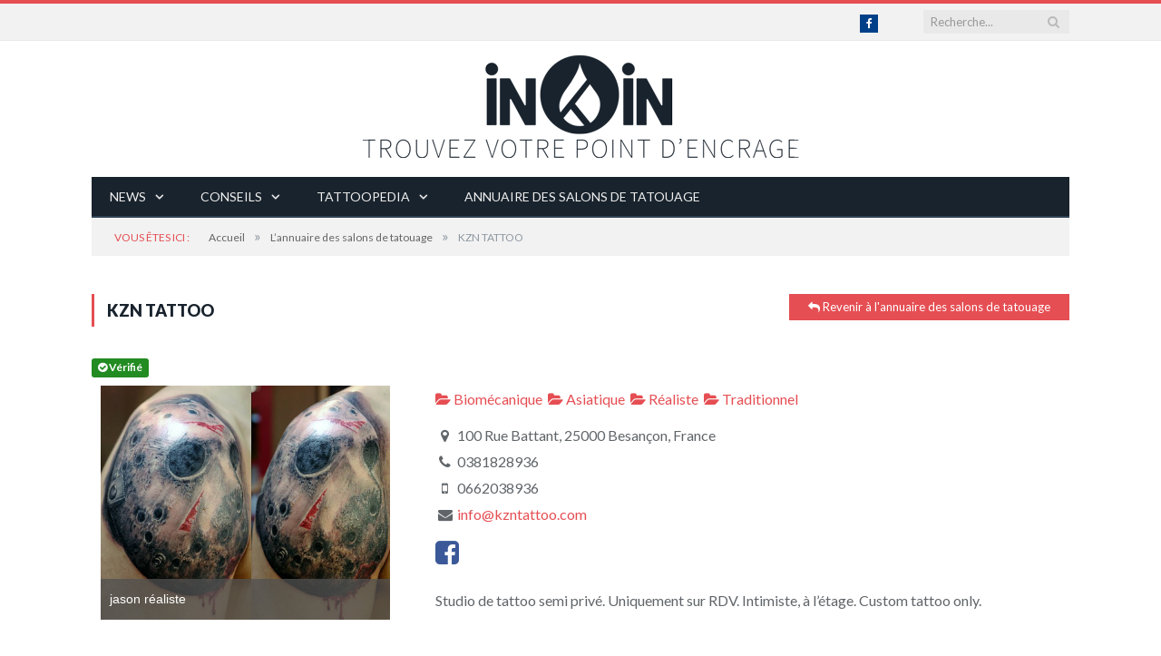

--- FILE ---
content_type: text/html; charset=UTF-8
request_url: https://inkin.fr/annuaire-salons-tatouage/fiche-salon/kzn-tattoo
body_size: 9560
content:
<!DOCTYPE html> <!--[if IE 8]><html class="ie ie8" lang="fr-FR"> <![endif]--> <!--[if IE 9]><html class="ie ie9" lang="fr-FR"> <![endif]--> <!--[if gt IE 9]><!--><html lang="fr-FR"> <!--<![endif]--><head><meta charset="UTF-8" /><link type="text/css" media="screen" href="https://inkin.fr/wp-content/cache/autoptimize/css/autoptimize_66eb925320d527768aaefde1ac412bea.css" rel="stylesheet" /><link type="text/css" media="all" href="https://inkin.fr/wp-content/cache/autoptimize/css/autoptimize_e597ff7d3a0bf10658a720be747c85be.css" rel="stylesheet" /><title>Salont de tatouage KZN Tattoo à Besançon  inKin</title><meta name="viewport" content="width=device-width, initial-scale=1" /><link rel="pingback" href="https://inkin.fr/xmlrpc.php" /><link rel="shortcut icon" href="https://inkin.fr/wp-content/uploads/2014/07/favicon-inkin.png" /><link rel="apple-touch-icon-precomposed" href="https://inkin.fr/wp-content/uploads/2014/07/inkin-icone-app.png" /><meta name="description" content="Studio de tattoo semi privé. Uniquement sur RDV. Intimiste, à l&#039;étage. Custom tattoo only."/><link rel="canonical" href="https://inkin.fr/annuaire-salons-tatouage/fiche-salon/kzn-tattoo" /><meta property="og:locale" content="fr_FR" /><meta property="og:type" content="article" /><meta property="og:title" content="Salont de tatouage KZN Tattoo à Besançon | inKin" /><meta property="og:description" content="Studio de tattoo semi privé. Uniquement sur RDV. Intimiste, à l&#039;étage. Custom tattoo only." /><meta property="og:url" content="https://inkin.fr/annuaire-salons-tatouage/fiche-salon/" /><meta property="og:site_name" content="inKin" /><meta property="article:publisher" content="https://www.facebook.com/inkinmag" /><meta property="og:image" content="https://inkin.fr/wp-content/sabai/File/files/l_33ab0e0d8ef8e9d77fe9faf1feb2ce17.jpg"/><meta name="twitter:card" content="summary_large_image" /><meta name="twitter:description" content="Studio de tattoo semi privé. Uniquement sur RDV. Intimiste, à l&#039;étage. Custom tattoo only." /><meta name="twitter:title" content="Salont de tatouage KZN Tattoo à Besançon | inKin" /><meta name="twitter:site" content="@inkinmag" /><meta name="twitter:image" content="https://inkin.fr/wp-content/uploads/2014/11/logo-inkin-og-fb.png" /><meta name="twitter:creator" content="@inkinmag" /><meta name="twitter:image:src" content="https://inkin.fr/wp-content/sabai/File/files/l_33ab0e0d8ef8e9d77fe9faf1feb2ce17.jpg"/><script type='application/ld+json' class='yoast-schema-graph yoast-schema-graph--main'>{"@context":"https://schema.org","@graph":[{"@type":"Organization","@id":"https://inkin.fr/#organization","name":"inKin","url":"https://inkin.fr/","sameAs":["https://www.facebook.com/inkinmag","https://twitter.com/inkinmag"],"logo":{"@type":"ImageObject","@id":"https://inkin.fr/#logo","url":"https://inkin.fr/wp-content/uploads/2015/03/logo-inkin-annuaire-des-tatoueursx2.png","width":973,"height":231,"caption":"inKin"},"image":{"@id":"https://inkin.fr/#logo"}},{"@type":"WebSite","@id":"https://inkin.fr/#website","url":"https://inkin.fr/","name":"inKin","publisher":{"@id":"https://inkin.fr/#organization"},"potentialAction":{"@type":"SearchAction","target":"https://inkin.fr/?s={search_term_string}","query-input":"required name=search_term_string"}},{"@type":"WebPage","@id":"https://inkin.fr/annuaire-salons-tatouage/fiche-salon/kzn-tattoo#webpage","url":"https://inkin.fr/annuaire-salons-tatouage/fiche-salon/kzn-tattoo","inLanguage":"fr-FR","name":"Salont de tatouage KZN Tattoo \u00e0 Besan\u00e7on | inKin","isPartOf":{"@id":"https://inkin.fr/#website"},"datePublished":"2014-10-28T08:12:39+00:00","dateModified":"2015-11-10T15:29:02+00:00","description":"Studio de tattoo semi priv\u00e9. Uniquement sur RDV. Intimiste, \u00e0 l'\u00e9tage. Custom tattoo only."}]}</script> <link rel='dns-prefetch' href='//maps.googleapis.com' /><link rel='dns-prefetch' href='//www.google.com' /><link rel='dns-prefetch' href='//code.jquery.com' /><link rel='dns-prefetch' href='//s.w.org' /><link rel="alternate" type="application/rss+xml" title="inKin &raquo; Flux" href="https://inkin.fr/feed/" /><link rel="alternate" type="application/rss+xml" title="inKin &raquo; Flux des commentaires" href="https://inkin.fr/comments/feed/" /><link rel="alternate" type="text/calendar" title="inKin &raquo; Flux iCal" href="https://inkin.fr/evenements/?ical=1" /><link rel='stylesheet' id='jquery-ui-css'  href='//code.jquery.com/ui/1.11.4/themes/smoothness/jquery-ui.css?ver=1.11.4' type='text/css' media='all' /> <script type='text/javascript' src='https://inkin.fr/wp-includes/js/jquery/jquery.js?ver=1.12.4'></script> <script type='text/javascript' src='https://inkin.fr/wp-includes/js/jquery/jquery-migrate.min.js?ver=1.4.1'></script> <script type='text/javascript' src='https://inkin.fr/wp-content/plugins/sabai/assets/js/jquery.bxslider.min.js'></script> <!--[if lt IE 8]> <script type='text/javascript' src='https://inkin.fr/wp-includes/js/json2.min.js?ver=2015-05-03'></script> <![endif]--> <script type='text/javascript' src='https://inkin.fr/wp-content/plugins/sabai/assets/js/bootstrap.min.js'></script> <script type='text/javascript' src='https://inkin.fr/wp-content/plugins/sabai/assets/js/bootstrap-growl.min.js'></script> <script type='text/javascript' src='https://inkin.fr/wp-content/plugins/sabai/assets/js/jquery.scrollTo.min.js'></script> <script type='text/javascript' src='https://inkin.fr/wp-content/plugins/sabai/assets/js/jquery-ajaxreadystate.min.js'></script> <script type='text/javascript' src='https://inkin.fr/wp-content/plugins/sabai/assets/js/sabai.min.js'></script> <script type='text/javascript' src='https://inkin.fr/wp-content/plugins/sabai/assets/js/jquery.autosize.min.js'></script> <script type='text/javascript' src='https://inkin.fr/wp-content/plugins/sabai/assets/js/jquery.coo_kie.min.js'></script> <script type='text/javascript' src='//maps.googleapis.com/maps/api/js?key=AIzaSyCH4tr0QRjvlpOI7wkqSSTkiifYSehx2PE&#038;libraries=places&#038;language=fr'></script> <script type='text/javascript' src='https://inkin.fr/wp-content/plugins/sabai-googlemaps/assets/js/infobox.min.js'></script> <script type='text/javascript' src='https://inkin.fr/wp-content/plugins/sabai-googlemaps/assets/js/sabai-googlemaps-map.min.js'></script> <script type='text/javascript' src='https://inkin.fr/wp-content/plugins/sabai-googlemaps/assets/js/sabai-googlemaps-autocomplete.min.js'></script> <script type='text/javascript' src='https://inkin.fr/wp-content/plugins/responsive-lightbox/assets/swipebox/jquery.swipebox.min.js?ver=2.2.3'></script> <script type='text/javascript' src='https://inkin.fr/wp-content/plugins/responsive-lightbox/assets/infinitescroll/infinite-scroll.pkgd.min.js?ver=4.9.28'></script> <script type='text/javascript'>var rlArgs = {"script":"swipebox","selector":"lightbox","customEvents":"","activeGalleries":"1","animation":"1","hideCloseButtonOnMobile":"0","removeBarsOnMobile":"0","hideBars":"1","hideBarsDelay":"5000","videoMaxWidth":"1080","useSVG":"1","loopAtEnd":"0","woocommerce_gallery":"0","ajaxurl":"https:\/\/inkin.fr\/wp-admin\/admin-ajax.php","nonce":"468eb31de0"};</script> <script type='text/javascript' src='https://inkin.fr/wp-content/plugins/responsive-lightbox/js/front.js?ver=2.2.3'></script> <script type='text/javascript' src='https://inkin.fr/wp-content/themes/smart-mag/js/jquery.prettyPhoto.js?ver=4.9.28'></script> <script type='text/javascript'>var mjWidget = {"ajax_url":"https:\/\/inkin.fr\/wp-admin\/admin-ajax.php"};</script> <script type='text/javascript' src='https://inkin.fr/wp-content/plugins/mailjet-for-wordpress/src/widget/js/front-widget.js?ver=4.9.28'></script> <link rel='https://api.w.org/' href='https://inkin.fr/wp-json/' /><link rel="EditURI" type="application/rsd+xml" title="RSD" href="https://inkin.fr/xmlrpc.php?rsd" /><link rel="wlwmanifest" type="application/wlwmanifest+xml" href="https://inkin.fr/wp-includes/wlwmanifest.xml" /><meta name="generator" content="WordPress 4.9.28" /><link rel='shortlink' href='https://inkin.fr/?p=261' /><link rel="alternate" type="application/json+oembed" href="https://inkin.fr/wp-json/oembed/1.0/embed?url=https%3A%2F%2Finkin.fr%2Fannuaire-salons-tatouage%2Ffiche-salon%2F" /><link rel="alternate" type="text/xml+oembed" href="https://inkin.fr/wp-json/oembed/1.0/embed?url=https%3A%2F%2Finkin.fr%2Fannuaire-salons-tatouage%2Ffiche-salon%2F&#038;format=xml" /><meta name="tec-api-version" content="v1"><meta name="tec-api-origin" content="https://inkin.fr"><link rel="https://theeventscalendar.com/" href="https://inkin.fr/wp-json/tribe/events/v1/" /><script type="text/javascript">var SABAI = SABAI || {}; SABAI.isRTL =  false; SABAI.domain = ""; SABAI.path = "/";</script><script async src="https://www.googletagmanager.com/gtag/js?id=UA-51136847-1"></script> <script>window.dataLayer = window.dataLayer || [];
  function gtag(){dataLayer.push(arguments);}
  gtag('js', new Date());

  gtag('config', 'UA-51136847-1');</script> <!--[if lt IE 9]> <script src="https://inkin.fr/wp-content/themes/smart-mag/js/html5.js" type="text/javascript"></script> <![endif]--><meta name="p:domain_verify" content="6ac9df4881c1b1eaf2d4734189a7320b"/></head><body data-rsssl=1 class="page-template page-template-tattoo-shop-template page-template-tattoo-shop-template-php page page-id-261 page-child parent-pageid-59 tribe-no-js tribe-bar-is-disabled inkin-child full no-sidebar sabai-entity-id-7279 sabai-entity-bundle-name-salons_listing sabai-entity-bundle-type-directory_listing"><div class="main-wrap"> <a href="https://inkin.fr/annuaire-salons-tatouage/"><div class="mobile-header">Trouver un tatoueur <i class="fa fa-map-marker"></i></div></a><div class="top-bar"><div class="wrap"><section class="top-bar-content"><div class="search"><form role="search" action="https://inkin.fr/" method="get"> <input type="text" name="s" class="query" value="" placeholder="Recherche..." /> <button class="search-button" type="submit"><i class="fa fa-search"></i></button></form></div><ul class="social-icons"><li><a href="https://www.facebook.com/inkinmag" class="icon fa fa-facebook" data-original-title="Facebook"><span class="visuallyhidden">Facebook</span></a></li></ul></section></div></div><div id="main-head" class="main-head"><div class="wrap"><header><div class="title"> <a href="https://inkin.fr/" title="inKin" rel="home"> <img src="https://inkin.fr/wp-content/uploads/2015/03/logo-inkin-annuaire-des-tatoueurs.png" class="logo-image" alt="inKin" data-at2x="https://inkin.fr/wp-content/uploads/2015/03/logo-inkin-annuaire-des-tatoueursx2.png" /> </a></div><div class="right"></div></header><nav class="navigation cf" ><div class="mobile" data-type="off-canvas" data-search="0"> <a href="#" class="selected"> <span class="text">Naviguer</span><span class="current"></span> <i class="hamburger fa fa-bars"></i> </a></div><div class="menu-navigation-principale-container"><ul id="menu-navigation-principale" class="menu"><li id="menu-item-27" class="menu-item menu-item-type-taxonomy menu-item-object-category menu-item-has-children menu-cat-2 menu-item-27"><a href="https://inkin.fr/news/">News</a><ul class="sub-menu"><li id="menu-item-180" class="menu-item menu-item-type-taxonomy menu-item-object-category menu-cat-13 menu-item-180"><a href="https://inkin.fr/news/breves-sur-le-tatouage/">Brèves</a></li><li id="menu-item-181" class="menu-item menu-item-type-taxonomy menu-item-object-category menu-cat-14 menu-item-181"><a href="https://inkin.fr/news/dossiers-tatouage/">Dossiers</a></li><li id="menu-item-1130" class="menu-item menu-item-type-taxonomy menu-item-object-category menu-cat-23 menu-item-1130"><a href="https://inkin.fr/news/xoil/">Xoil</a></li><li id="menu-item-182" class="menu-item menu-item-type-taxonomy menu-item-object-category menu-cat-15 menu-item-182"><a href="https://inkin.fr/news/videos-tatouage/">Vidéos</a></li><li id="menu-item-1326" class="menu-item menu-item-type-taxonomy menu-item-object-category menu-cat-28 menu-item-1326"><a href="https://inkin.fr/news/photos-tatouages/">Photos</a></li><li id="menu-item-1324" class="menu-item menu-item-type-taxonomy menu-item-object-category menu-cat-24 menu-item-1324"><a href="https://inkin.fr/news/interviews-tatouage/">Interviews</a></li><li id="menu-item-1332" class="menu-item menu-item-type-taxonomy menu-item-object-category menu-cat-32 menu-item-1332"><a href="https://inkin.fr/news/artiste-tatoueur-salon-de-tatouage-du-moment/">L&#8217;artiste / le salon de tatouage du moment</a></li></ul></li><li id="menu-item-25" class="menu-item menu-item-type-taxonomy menu-item-object-category menu-item-has-children menu-cat-3 menu-item-25"><a href="https://inkin.fr/conseils/">Conseils</a><ul class="sub-menu"><li id="menu-item-207" class="menu-item menu-item-type-taxonomy menu-item-object-category menu-cat-20 menu-item-207"><a href="https://inkin.fr/conseils/preparer-son-tatouage/">Préparer son tatouage</a></li><li id="menu-item-206" class="menu-item menu-item-type-taxonomy menu-item-object-category menu-cat-21 menu-item-206"><a href="https://inkin.fr/conseils/entretenir-son-tatouage/">Entretenir son tatouage</a></li><li id="menu-item-208" class="menu-item menu-item-type-taxonomy menu-item-object-category menu-cat-22 menu-item-208"><a href="https://inkin.fr/conseils/trucs-et-astuces-tatouage/">Trucs et astuces</a></li></ul></li><li id="menu-item-2251" class="menu-item menu-item-type-custom menu-item-object-custom menu-item-has-children menu-item-2251"><a href="#">Tattoopedia</a><ul class="sub-menu"><li id="menu-item-220" class="menu-item menu-item-type-post_type menu-item-object-page menu-item-220"><a href="https://inkin.fr/styles/">Styles</a></li><li id="menu-item-221" class="menu-item menu-item-type-post_type menu-item-object-page menu-item-221"><a href="https://inkin.fr/tattoopedia/lexique/">Lexique</a></li></ul></li><li id="menu-item-205" class="menu-item menu-item-type-post_type menu-item-object-page current-page-ancestor menu-item-205"><a href="https://inkin.fr/annuaire-salons-tatouage/">Annuaire des salons de tatouage</a></li></ul></div></nav></div></div><div class="wrap"><div class="breadcrumbs"><span class="location">Vous êtes ici :</span><span itemscope itemtype="http://data-vocabulary.org/Breadcrumb"><a itemprop="url" href="https://inkin.fr/"><span itemprop="title">Accueil</span></a></span><span class="delim">&raquo;</span><span itemscope itemtype="http://data-vocabulary.org/Breadcrumb"><a itemprop="url" href="https://inkin.fr/annuaire-salons-tatouage/"><span itemprop="title">L&#8217;annuaire des salons de tatouage</span></a></span><span class="delim">&raquo;</span><span class="current">KZN TATTOO</span></div></div><div class="main wrap cf"><div class="row"><div class="col-8 main-content"><article id="post-261" class="post-261 page type-page status-publish"><header class="post-header"> <a href="https://inkin.fr/annuaire-salons-tatouage/" class="button alignright"><i class="fa fa-reply"></i> Revenir &agrave; l&apos;annuaire des salons de tatouage</a><h1 class="main-heading"> KZN TATTOO</h1></header><div class="post-content"><div id="sabai-content" class="sabai sabai-main"><div id="sabai-body"><div id="sabai-entity-content-7279" class="sabai-entity sabai-entity-type-content sabai-entity-bundle-name-salons-listing sabai-entity-bundle-type-directory-listing sabai-entity-mode-full sabai-directory-listing-claimed sabai-clearfix" itemscope itemtype="http://schema.org/LocalBusiness"><meta itemprop="name" content="KZN TATTOO" /><link itemprop="url" href="https://inkin.fr/annuaire-salons-tatouage/fiche-salon/kzn-tattoo" /><div class="sabai-directory-labels"><span class="sabai-label sabai-label-default sabai-entity-label-directory-claimed" title="Cette fiche a été certifiée par son propriétaire"><i class="fa fa-check-circle"></i> Vérifié</span></div><div class="sabai-row"><div class="sabai-col-sm-4 sabai-directory-images"><div class="sabai-carousel" id="sabai-carousel-1" data-carousel-options='{"max_num":"0","size":"large","interval":"5000","controls":"1","indicators":"1","link":"photo","link_photo_size":"large","mode":"horizontal","auto":false,"pager":true,"pause":4000,"captions":true}'><div class="sabai-item"><a href="https://inkin.fr/wp-content/sabai/File/files/l_33ab0e0d8ef8e9d77fe9faf1feb2ce17.jpg" rel="prettyPhoto[sabai-field-carousel-0]"><img title="jason réaliste" src="https://inkin.fr/wp-content/sabai/File/files/l_33ab0e0d8ef8e9d77fe9faf1feb2ce17.jpg" alt="" /></a></div><div class="sabai-item"><a href="https://inkin.fr/wp-content/sabai/File/files/l_84a86e9d0539e24c0e1dd697068ec435.jpg" rel="prettyPhoto[sabai-field-carousel-0]"><img title="Divers bras" src="https://inkin.fr/wp-content/sabai/File/files/l_84a86e9d0539e24c0e1dd697068ec435.jpg" alt="" /></a></div><div class="sabai-item"><a href="https://inkin.fr/wp-content/sabai/File/files/l_a7976ea84dfe9699f22c4d2abddb22db.jpg" rel="prettyPhoto[sabai-field-carousel-0]"><img title="Stormtrooper Of Death" src="https://inkin.fr/wp-content/sabai/File/files/l_a7976ea84dfe9699f22c4d2abddb22db.jpg" alt="" /></a></div></div></div><div class="sabai-col-sm-8 sabai-directory-main"><div class="sabai-directory-category"> <a href="https://inkin.fr/annuaire-salons-tatouage/specialites-tatoueurs/biomecanique" class=" sabai-entity-permalink sabai-entity-id-19 sabai-entity-type-taxonomy sabai-entity-bundle-name-salons-listing-category sabai-entity-bundle-type-directory-category"><i class="fa fa-folder-open"></i> Biomécanique</a>&nbsp;&nbsp;<a href="https://inkin.fr/annuaire-salons-tatouage/specialites-tatoueurs/asiatique" class=" sabai-entity-permalink sabai-entity-id-18 sabai-entity-type-taxonomy sabai-entity-bundle-name-salons-listing-category sabai-entity-bundle-type-directory-category"><i class="fa fa-folder-open"></i> Asiatique</a>&nbsp;&nbsp;<a href="https://inkin.fr/annuaire-salons-tatouage/specialites-tatoueurs/realisme" class=" sabai-entity-permalink sabai-entity-id-30 sabai-entity-type-taxonomy sabai-entity-bundle-name-salons-listing-category sabai-entity-bundle-type-directory-category"><i class="fa fa-folder-open"></i> Réaliste</a>&nbsp;&nbsp;<a href="https://inkin.fr/annuaire-salons-tatouage/specialites-tatoueurs/traditionnel" class=" sabai-entity-permalink sabai-entity-id-107 sabai-entity-type-taxonomy sabai-entity-bundle-name-salons-listing-category sabai-entity-bundle-type-directory-category"><i class="fa fa-folder-open"></i> Traditionnel</a></div><div class="sabai-directory-info sabai-clearfix"><div class="sabai-directory-location"> <span class="sabai-googlemaps-address sabai-googlemaps-address-0"><i class="fa fa-map-marker fa-fw"></i> 100 Rue Battant, 25000 Besançon, France</span></div><div itemprop="address" itemscope itemtype="http://schema.org/PostalAddress" class="sabai-directory-address sabai-hidden"> <span itemprop="streetAddress">106 Rue Battant</span> <span itemprop="addressLocality">Besançon</span> <span itemprop="addressRegion">Franche-Comté</span> <span itemprop="postalCode">25000</span> <span itemprop="addressCountry">FR</span></div><div class="sabai-directory-contact"><div class="sabai-directory-contact-tel"><i class="fa fa-phone fa-fw"></i> <span class="sabai-hidden-xs" itemprop="telephone">0381828936</span><span class="sabai-visible-xs-inline"><a href="tel:0381828936">0381828936</a></span></div><div class="sabai-directory-contact-mobile"><i class="fa fa-mobile fa-fw"></i> <span class="sabai-hidden-xs" itemprop="telephone">0662038936</span><span class="sabai-visible-xs-inline"><a href="tel:0662038936">0662038936</a></span></div><div class="sabai-directory-contact-email"><i class="fa fa-envelope fa-fw"></i> <a href="mailto:&#105;&#110;&#102;&#111;&#64;kznt&#97;&#116;&#116;&#111;&#111;&#46;&#99;om" target="_blank">&#105;&#110;&#102;&#111;&#64;kznt&#97;&#116;&#116;&#111;&#111;&#46;&#99;om</a></div></div><div class="sabai-directory-social"> <a class="sabai-directory-social-facebook" target="_blank" rel="nofollow external" href="https://www.facebook.com/pages/KZNTattoo/167493979967075"><i class="fa fa-facebook-square"></i></a></div></div><div class="sabai-directory-body" itemprop="description"><p>Studio de tattoo semi privé. Uniquement sur RDV. Intimiste, à l&#8217;étage. Custom tattoo only.</p></div><div class="sabai-directory-custom-fields"></div></div></div><div class="sabai-navigation sabai-navigation-bottom sabai-entity-buttons"><div class="sabai-btn-toolbar"><div class="sabai-btn-group"><a href="https://inkin.fr/annuaire-salons-tatouage/fiche-salon/kzn-tattoo/vote/favorite/form" title="Bookmark this Fiche" class="sabai-btn sabai-btn-default sabai-btn-sm sabai-voting-btn-favorite" nofollow="nofollow" onclick="SABAI.ajax({loadingImage:false,onSuccess:function(result, target, trigger){trigger.toggleClass(&quot;sabai-active&quot;, result.value == 1); return false;},type:'post',trigger:jQuery(this), container:''}); event.stopImmediatePropagation(); return false;" data-sabai-remote-url="https://inkin.fr/annuaire-salons-tatouage/fiche-salon/kzn-tattoo/vote/favorite?__t=55783d0697&amp;value=1"><i class="fa fa-bookmark"></i> Sauvegarder</a></div><div class="sabai-btn-group"><a href="#" class="sabai-btn sabai-btn-default sabai-dropdown-toggle sabai-btn-sm sabai-dropdown-link sabai-social-btn-share" title="" onclick="" data-toggle="dropdown"><i class="fa fa-share-alt"></i> Partager <span class="sabai-caret"></span></a><ul class="sabai-dropdown-menu"><li><a href="https://inkin.fr/annuaire-salons-tatouage/fiche-salon/kzn-tattoo/share?media=facebook" rel="nofollow" target="_blank" title="" class="sabai-dropdown-link"><i class="fa fa-facebook-square"></i> Facebook</a></li><li><a href="https://inkin.fr/annuaire-salons-tatouage/fiche-salon/kzn-tattoo/share?media=twitter" rel="nofollow" target="_blank" title="" class="sabai-dropdown-link"><i class="fa fa-twitter-square"></i> Twitter</a></li><li><a href="https://inkin.fr/annuaire-salons-tatouage/fiche-salon/kzn-tattoo/share?media=mail" rel="nofollow" target="_blank" title="" class="sabai-dropdown-link"><i class="fa fa-envelope-o"></i> Mail</a></li></ul></div></div></div></div></div><div id="sabai-inline"><div id="sabai-inline-nav"><ul class="sabai-nav sabai-nav-tabs sabai-nav-justified"><li class=" sabai-active"> <a href="#" id="sabai-inline-content-reviews-trigger" data-toggle="tab" data-target="#sabai-inline-content-reviews" class="">Avis</a></li><li class=""> <a href="#" id="sabai-inline-content-photos-trigger" data-toggle="tab" data-target="#sabai-inline-content-photos" class="">Photos (3)</a></li><li class=""> <a href="#" id="sabai-inline-content-map-trigger" data-toggle="tab" data-target="#sabai-inline-content-map" class="">Carte</a></li></ul></div><div class="sabai-tab-content" id="sabai-inline-content"><div class="sabai-tab-pane sabai-fade sabai-in  sabai-active" id="sabai-inline-content-reviews"><div class="sabai-navigation sabai-clearfix"><div class="sabai-pull-left sabai-btn-group"><div class="sabai-btn-group"><a href="https://inkin.fr/annuaire-salons-tatouage/fiche-salon/kzn-tattoo/reviews?sort=helpfulness" onclick="" data-sabai-remote-url="https://inkin.fr/annuaire-salons-tatouage/fiche-salon/kzn-tattoo/reviews?sort=helpfulness" title="" class="sabai-btn sabai-btn-default sabai-dropdown-toggle sabai-btn-sm" data-toggle="dropdown">Trier par : <strong>Utilité</strong> <span class="sabai-caret"></span></a><ul class="sabai-dropdown-menu"><li><a href="https://inkin.fr/annuaire-salons-tatouage/fiche-salon/kzn-tattoo/reviews?sort=newest" onclick="SABAI.ajax({pushState:true,trigger:jQuery(this), container:'#sabai-inline-content-reviews'}); event.stopImmediatePropagation(); return false;" data-sabai-remote-url="https://inkin.fr/annuaire-salons-tatouage/fiche-salon/kzn-tattoo/reviews?sort=newest" title="" class="sabai-dropdown-link">Plus récent en premier</a></li><li><a href="https://inkin.fr/annuaire-salons-tatouage/fiche-salon/kzn-tattoo/reviews?sort=oldest" onclick="SABAI.ajax({pushState:true,trigger:jQuery(this), container:'#sabai-inline-content-reviews'}); event.stopImmediatePropagation(); return false;" data-sabai-remote-url="https://inkin.fr/annuaire-salons-tatouage/fiche-salon/kzn-tattoo/reviews?sort=oldest" title="" class="sabai-dropdown-link">Plus ancien en premier</a></li><li><a href="https://inkin.fr/annuaire-salons-tatouage/fiche-salon/kzn-tattoo/reviews?sort=rating" onclick="SABAI.ajax({pushState:true,trigger:jQuery(this), container:'#sabai-inline-content-reviews'}); event.stopImmediatePropagation(); return false;" data-sabai-remote-url="https://inkin.fr/annuaire-salons-tatouage/fiche-salon/kzn-tattoo/reviews?sort=rating" title="" class="sabai-dropdown-link">Note</a></li></ul></div></div><div class="sabai-pull-right"><div class="sabai-btn-group"><a href="https://inkin.fr/annuaire-salons-tatouage/fiche-salon/kzn-tattoo/reviews/add" title="Ecrire un commentaire" class="sabai-btn sabai-btn-default sabai-btn-sm sabai-btn sabai-btn-sm sabai-btn-primary sabai-directory-btn-review"><i class="fa fa-pencil"></i> Ecrire un commentaire</a></div></div></div><div class="sabai-directory-filters sabai-directory-review-filters" style="display:none;"></div></div><div class="sabai-tab-pane sabai-fade" id="sabai-inline-content-photos"> <script type="text/javascript">jQuery('document').ready(function($){
    var $container = $('.sabai-directory-listing-photos'),
        masonry = function () {
            $container.imagesLoaded(function() {
                var containerWidth = $container.outerWidth() - 1, columnWidth;
                if (containerWidth > 768) {
                    columnWidth = Math.floor((containerWidth - 40) / 3);
                } else if (containerWidth > 480) {
                    columnWidth = Math.floor((containerWidth - 20) / 2);
                } else {
                    columnWidth = containerWidth;
                }
                $container.find('> div').width(columnWidth).end().masonry({columnWidth:columnWidth, itemSelector:'.sabai-entity', gutter:20, isRTL:SABAI.isRTL});
            });
        }
    $(SABAI).bind('comment_comment_added.sabai comment_comment_edited.sabai comment_comment_deleted.sabai comment_comment_hidden.sabai comment_comments_shown.sabai', function(e, data) {
        masonry();
    });
    if ($container.is(':visible')) {
        masonry();
    } else {
        $('#sabai-inline-content-photos-trigger').on('shown.bs.sabaitab', function(e, data){
            masonry();
        });
    }
});</script> <div class="sabai-navigation sabai-clearfix"><div class="sabai-pull-left sabai-btn-group"><div class="sabai-btn-group"><a href="https://inkin.fr/annuaire-salons-tatouage/fiche-salon/kzn-tattoo/photos?sort=votes" onclick="" data-sabai-remote-url="https://inkin.fr/annuaire-salons-tatouage/fiche-salon/kzn-tattoo/photos?sort=votes" title="" class="sabai-btn sabai-btn-default sabai-dropdown-toggle sabai-btn-sm" data-toggle="dropdown">Trier par : <strong>Votes</strong> <span class="sabai-caret"></span></a><ul class="sabai-dropdown-menu"><li><a href="https://inkin.fr/annuaire-salons-tatouage/fiche-salon/kzn-tattoo/photos?sort=newest" onclick="SABAI.ajax({pushState:true,trigger:jQuery(this), container:'#sabai-inline-content-photos'}); event.stopImmediatePropagation(); return false;" data-sabai-remote-url="https://inkin.fr/annuaire-salons-tatouage/fiche-salon/kzn-tattoo/photos?sort=newest" title="" class="sabai-dropdown-link">Plus récent en premier</a></li><li><a href="https://inkin.fr/annuaire-salons-tatouage/fiche-salon/kzn-tattoo/photos?sort=oldest" onclick="SABAI.ajax({pushState:true,trigger:jQuery(this), container:'#sabai-inline-content-photos'}); event.stopImmediatePropagation(); return false;" data-sabai-remote-url="https://inkin.fr/annuaire-salons-tatouage/fiche-salon/kzn-tattoo/photos?sort=oldest" title="" class="sabai-dropdown-link">Plus ancien en premier</a></li></ul></div></div><div class="sabai-pull-right"></div></div><div class="sabai-directory-listing-photos"><div id="sabai-entity-content-7280" class="sabai-entity sabai-entity-type-content sabai-entity-bundle-name-salons-listing-photo sabai-entity-bundle-type-directory-listing-photo sabai-entity-mode-full sabai-directory-photo-official sabai-box-shadow sabai-clearfix"><div class="sabai-directory-photo"> <a href="https://inkin.fr/wp-content/sabai/File/files/33ab0e0d8ef8e9d77fe9faf1feb2ce17.jpg" rel="prettyPhoto[directory_listing_photo]" title="jason réaliste"> <img src="https://inkin.fr/wp-content/sabai/File/files/l_33ab0e0d8ef8e9d77fe9faf1feb2ce17.jpg" alt="" /> </a></div><div class="sabai-directory-photo-title"> <strong><i class="sabai-entity-icon-directory-official fa fa-check-circle" title="Cette photo a été publiée par le propriétaire de la fiche."></i> <span>jason réaliste</span></strong> <span><a href="https://inkin.fr/annuaire-salons-tatouage/photos/7280" rel="nofollow" class=" sabai-entity-permalink sabai-entity-id-7280 sabai-entity-type-content sabai-entity-bundle-name-salons-listing-photo sabai-entity-bundle-type-directory-listing-photo">Il y a 11 années</a></span></div><div class="sabai-entity-links"><div class="sabai-btn-group"><a href="https://inkin.fr/annuaire-salons-tatouage/photos/7280/vote/favorite/form" title="Bookmark this Photo" class="sabai-btn sabai-btn-default sabai-btn-sm sabai-voting-btn-favorite" nofollow="nofollow" onclick="SABAI.ajax({loadingImage:false,onSuccess:function(result, target, trigger){trigger.toggleClass(&quot;sabai-active&quot;, result.value == 1); return false;},type:'post',trigger:jQuery(this), container:''}); event.stopImmediatePropagation(); return false;" data-sabai-remote-url="https://inkin.fr/annuaire-salons-tatouage/photos/7280/vote/favorite?__t=55783d0697&amp;value=1" rel="sabaitooltip"><i class="fa fa-bookmark"></i> </a></div></div></div><div id="sabai-entity-content-7281" class="sabai-entity sabai-entity-type-content sabai-entity-bundle-name-salons-listing-photo sabai-entity-bundle-type-directory-listing-photo sabai-entity-mode-full sabai-directory-photo-official sabai-box-shadow sabai-clearfix"><div class="sabai-directory-photo"> <a href="https://inkin.fr/wp-content/sabai/File/files/84a86e9d0539e24c0e1dd697068ec435.jpg" rel="prettyPhoto[directory_listing_photo]" title="Divers bras"> <img src="https://inkin.fr/wp-content/sabai/File/files/l_84a86e9d0539e24c0e1dd697068ec435.jpg" alt="" /> </a></div><div class="sabai-directory-photo-title"> <strong><i class="sabai-entity-icon-directory-official fa fa-check-circle" title="Cette photo a été publiée par le propriétaire de la fiche."></i> <span>Divers bras</span></strong> <span><a href="https://inkin.fr/annuaire-salons-tatouage/photos/7281" rel="nofollow" class=" sabai-entity-permalink sabai-entity-id-7281 sabai-entity-type-content sabai-entity-bundle-name-salons-listing-photo sabai-entity-bundle-type-directory-listing-photo">Il y a 11 années</a></span></div><div class="sabai-entity-links"><div class="sabai-btn-group"><a href="https://inkin.fr/annuaire-salons-tatouage/photos/7281/vote/favorite/form" title="Bookmark this Photo" class="sabai-btn sabai-btn-default sabai-btn-sm sabai-voting-btn-favorite" nofollow="nofollow" onclick="SABAI.ajax({loadingImage:false,onSuccess:function(result, target, trigger){trigger.toggleClass(&quot;sabai-active&quot;, result.value == 1); return false;},type:'post',trigger:jQuery(this), container:''}); event.stopImmediatePropagation(); return false;" data-sabai-remote-url="https://inkin.fr/annuaire-salons-tatouage/photos/7281/vote/favorite?__t=55783d0697&amp;value=1" rel="sabaitooltip"><i class="fa fa-bookmark"></i> </a></div></div></div><div id="sabai-entity-content-7282" class="sabai-entity sabai-entity-type-content sabai-entity-bundle-name-salons-listing-photo sabai-entity-bundle-type-directory-listing-photo sabai-entity-mode-full sabai-directory-photo-official sabai-box-shadow sabai-clearfix"><div class="sabai-directory-photo"> <a href="https://inkin.fr/wp-content/sabai/File/files/a7976ea84dfe9699f22c4d2abddb22db.jpg" rel="prettyPhoto[directory_listing_photo]" title="Stormtrooper Of Death"> <img src="https://inkin.fr/wp-content/sabai/File/files/l_a7976ea84dfe9699f22c4d2abddb22db.jpg" alt="" /> </a></div><div class="sabai-directory-photo-title"> <strong><i class="sabai-entity-icon-directory-official fa fa-check-circle" title="Cette photo a été publiée par le propriétaire de la fiche."></i> <span>Stormtrooper Of Death</span></strong> <span><a href="https://inkin.fr/annuaire-salons-tatouage/photos/7282" rel="nofollow" class=" sabai-entity-permalink sabai-entity-id-7282 sabai-entity-type-content sabai-entity-bundle-name-salons-listing-photo sabai-entity-bundle-type-directory-listing-photo">Il y a 11 années</a></span></div><div class="sabai-entity-links"><div class="sabai-btn-group"><a href="https://inkin.fr/annuaire-salons-tatouage/photos/7282/vote/favorite/form" title="Bookmark this Photo" class="sabai-btn sabai-btn-default sabai-btn-sm sabai-voting-btn-favorite" nofollow="nofollow" onclick="SABAI.ajax({loadingImage:false,onSuccess:function(result, target, trigger){trigger.toggleClass(&quot;sabai-active&quot;, result.value == 1); return false;},type:'post',trigger:jQuery(this), container:''}); event.stopImmediatePropagation(); return false;" data-sabai-remote-url="https://inkin.fr/annuaire-salons-tatouage/photos/7282/vote/favorite?__t=55783d0697&amp;value=1" rel="sabaitooltip"><i class="fa fa-bookmark"></i> </a></div></div></div></div><div class="sabai-navigation sabai-navigation-bottom sabai-clearfix"><div class="sabai-pull-left"> 3 éléments</div></div></div><div class="sabai-tab-pane sabai-fade" id="sabai-inline-content-map"> <script type="text/javascript">jQuery(document).ready(function($) {
    var googlemaps = function () {
        SABAI.GoogleMaps.map(
            "#sabai-directory-map",
            [{"content":"<div class=\"sabai-directory-listing-infobox sabai-clearfix\">\n    <div class=\"sabai-directory-images\">\n        <div class=\"sabai-directory-photos\">\n<a href=\"https:\/\/inkin.fr\/annuaire-salons-tatouage\/fiche-salon\/kzn-tattoo\" rel=\"\"><img src=\"https:\/\/inkin.fr\/wp-content\/sabai\/File\/thumbnails\/33ab0e0d8ef8e9d77fe9faf1feb2ce17.jpg\" alt=\"jason r\u00e9aliste\" itemprop=\"image\" \/><\/a>\n<\/div>    <\/div>\n    <div class=\"sabai-directory-main\">\n        <div class=\"sabai-directory-title\">\n            <i class=\"sabai-entity-icon-directory-claimed fa fa-check-circle\" title=\"Cette fiche a \u00e9t\u00e9 certifi\u00e9e par son propri\u00e9taire\"><\/i> <a href=\"https:\/\/inkin.fr\/annuaire-salons-tatouage\/fiche-salon\/kzn-tattoo\" title=\"KZN TATTOO\" class=\" sabai-entity-permalink sabai-entity-id-7279 sabai-entity-type-content sabai-entity-bundle-name-salons-listing sabai-entity-bundle-type-directory-listing\">KZN TATTOO<\/a>        <\/div>\n        <div class=\"sabai-directory-info sabai-clearfix\">\n            <div class=\"sabai-directory-location\">\n                <span class=\"sabai-googlemaps-address sabai-googlemaps-address-0\"><i class=\"fa fa-map-marker fa-fw\"><\/i> 100 Rue Battant, 25000 Besan\u00e7on, France<\/span>            <\/div>\n            <div class=\"sabai-directory-contact\">\n                <div class=\"sabai-directory-contact-tel\"><i class=\"fa fa-phone fa-fw\"><\/i> <span class=\"sabai-hidden-xs\" itemprop=\"telephone\">0381828936<\/span><span class=\"sabai-visible-xs-inline\"><a href=\"tel:0381828936\">0381828936<\/a><\/span><\/div>\n<div class=\"sabai-directory-contact-email\"><i class=\"fa fa-envelope fa-fw\"><\/i> <a href=\"mailto:&#105;nfo&#64;&#107;&#122;&#110;&#116;&#97;tt&#111;o.c&#111;m\" target=\"_blank\">&#105;nfo&#64;&#107;&#122;&#110;&#116;&#97;tt&#111;o.c&#111;m<\/a><\/div>            <\/div>\n            <div class=\"sabai-directory-social\">\n                            <\/div>\n        <\/div>\n        <div class=\"sabai-directory-custom-fields\">\n                    <\/div>\n    <\/div>\n<\/div>\n","lat":47.243428,"lng":6.022081,"trigger":"#sabai-directory-map-directions .sabai-googlemaps-directions-destination","triggerEvent":"change"}],
            null,
            15,
            {"marker_clusters":false,"enable_directions":"#sabai-directory-map-directions","icon":"","default_lat":"40.69847","default_lng":"-73.95144","scrollwheel":"1","infobox_width":"250","marker_cluster_imgurl":"https:\/\/inkin.fr\/wp-content\/plugins\/sabai-googlemaps\/assets\/images\/markercluster","circle":{"draw":"0","stroke_color":"#9999ff","fill_color":"#9999ff"},"marker_width":"48","marker_height":"48"}        );
        SABAI.GoogleMaps.autocomplete(".sabai-googlemaps-directions-input");
    }
    if ($('#sabai-directory-map').is(':visible')) {
        googlemaps();
    } else {
        $('#sabai-inline-content-map-trigger').on('shown.bs.sabaitab', function(e, data){
            googlemaps();
        });
    }
});</script> <div id="sabai-directory-map-directions"><div id="sabai-directory-map" class="sabai-googlemaps-map" style="height:300px;" data-map-type="osm"></div><div class="sabai-googlemaps-directions-search"><form class="sabai-search"><div class="sabai-row"><div class="sabai-col-xs-12 sabai-col-sm-8"><input type="text" class="sabai-googlemaps-directions-input" value="" placeholder="Entrer une adresse" /></div> <input type="hidden" value="0" class="sabai-googlemaps-directions-destination" /><div class="sabai-col-xs-12 sabai-col-sm-4"><div class="sabai-btn-group sabai-btn-block"> <a class="sabai-btn sabai-btn-sm sabai-btn-primary sabai-col-xs-10 sabai-directory-btn-directions sabai-googlemaps-directions-trigger">Obtenir l'itinéraire</a> <a class="sabai-btn sabai-btn-sm sabai-btn-primary sabai-col-xs-2 sabai-dropdown-toggle" data-toggle="dropdown" aria-expanded="false"><span class="sabai-caret"></span></a><ul class="sabai-dropdown-menu sabai-btn-block" role="menu"><li><a class="sabai-googlemaps-directions-trigger" data-travel-mode="TRANSIT">En transport en commun</a></li><li><a class="sabai-googlemaps-directions-trigger" data-travel-mode="WALKING">A pied</a></li><li><a class="sabai-googlemaps-directions-trigger" data-travel-mode="BICYCLING">A vélo</a></li></ul></div></div></div></form></div><div class="sabai-googlemaps-directions-panel" style="height:300px; overflow-y:auto; display:none;"></div></div></div></div></div></div></div></article></div></div></div><footer class="main-footer"><div class="lower-foot"><div class="wrap"><div class="widgets"><div class="textwidget">Copyright © 2014 inKin</div><div class="menu-menu-footer-container"><ul id="menu-menu-footer" class="menu"><li id="menu-item-104" class="menu-item menu-item-type-post_type menu-item-object-page menu-item-104"><a title="A propos" href="https://inkin.fr/a-propos/">A propos</a></li><li id="menu-item-98" class="menu-item menu-item-type-post_type menu-item-object-page menu-item-98"><a title="Contact" href="https://inkin.fr/contact/">Contact</a></li><li id="menu-item-2361" class="menu-item menu-item-type-post_type menu-item-object-page menu-item-2361"><a title="Tatoueur à Paris" href="https://inkin.fr/salons-tatouage-paris/">Salon de Tatouage à Paris</a></li></ul></div></div></div></div></footer></div>  <script>( function ( body ) {
			'use strict';
			body.className = body.className.replace( /\btribe-no-js\b/, 'tribe-js' );
		} )( document.body );</script> <script>var tribe_l10n_datatables = {"aria":{"sort_ascending":": activer pour trier la colonne ascendante","sort_descending":": activer pour trier la colonne descendante"},"length_menu":"Afficher les saisies _MENU_","empty_table":"Aucune donn\u00e9e disponible sur le tableau","info":"Affichant_START_ \u00e0 _END_ du _TOTAL_ des saisies","info_empty":"Affichant 0 \u00e0 0 de 0 saisies","info_filtered":"(filtr\u00e9 \u00e0 partir du total des saisies _MAX_ )","zero_records":"Aucun enregistrement correspondant trouv\u00e9","search":"Rechercher :","all_selected_text":"Tous les \u00e9l\u00e9ments de cette page ont \u00e9t\u00e9 s\u00e9lectionn\u00e9s. ","select_all_link":"S\u00e9lectionner toutes les pages","clear_selection":"Effacer la s\u00e9lection.","pagination":{"all":"Tout","next":"Suivant","previous":"Pr\u00e9c\u00e9dent"},"select":{"rows":{"0":"","_":": a s\u00e9lectionn\u00e9 %d rang\u00e9es","1":": a s\u00e9lectionn\u00e9 une rang\u00e9e"}},"datepicker":{"dayNames":["dimanche","lundi","mardi","mercredi","jeudi","vendredi","samedi"],"dayNamesShort":["dim","lun","mar","mer","jeu","ven","sam"],"dayNamesMin":["D","L","M","M","J","V","S"],"monthNames":["janvier","f\u00e9vrier","mars","avril","mai","juin","juillet","ao\u00fbt","septembre","octobre","novembre","d\u00e9cembre"],"monthNamesShort":["janvier","f\u00e9vrier","mars","avril","mai","juin","juillet","ao\u00fbt","septembre","octobre","novembre","d\u00e9cembre"],"monthNamesMin":["Jan","F\u00e9v","Mar","Avr","Mai","Juin","Juil","Ao\u00fbt","Sep","Oct","Nov","D\u00e9c"],"nextText":"Suivant","prevText":"Pr\u00e9c\u00e9dent","currentText":"Aujourd\u2019hui ","closeText":"Termin\u00e9","today":"Aujourd\u2019hui ","clear":"Effac\u00e9"}};var tribe_system_info = {"sysinfo_optin_nonce":"94e297a46b","clipboard_btn_text":"Copier vers le presse-papiers","clipboard_copied_text":"Infos syst\u00e8me copi\u00e9es","clipboard_fail_text":"Appuyer sur \"Cmd + C\" pour copier"};</script><script type="text/javascript">jQuery(document).ready(function($) {
SABAI.init($("#sabai-content"));
});</script><script type='text/javascript' src='https://inkin.fr/wp-includes/js/jquery/ui/core.min.js?ver=1.11.4'></script> <script type='text/javascript' src='https://inkin.fr/wp-includes/js/jquery/ui/effect.min.js?ver=1.11.4'></script> <script type='text/javascript' src='https://inkin.fr/wp-includes/js/jquery/ui/effect-highlight.min.js?ver=1.11.4'></script> <script type='text/javascript' src='https://inkin.fr/wp-includes/js/imagesloaded.min.js?ver=3.2.0'></script> <script type='text/javascript' src='https://inkin.fr/wp-includes/js/masonry.min.js?ver=3.3.2'></script> <script type='text/javascript' src='https://inkin.fr/wp-includes/js/jquery/jquery.masonry.min.js?ver=3.1.2b'></script> <script type='text/javascript' src='https://inkin.fr/wp-includes/js/comment-reply.min.js?ver=4.9.28'></script> <script type='text/javascript'>var wpcf7 = {"apiSettings":{"root":"https:\/\/inkin.fr\/wp-json\/contact-form-7\/v1","namespace":"contact-form-7\/v1"}};</script> <script type='text/javascript' src='https://inkin.fr/wp-content/plugins/contact-form-7/includes/js/scripts.js?ver=5.1.9'></script> <script type='text/javascript' src='https://www.google.com/recaptcha/api.js?render=6LeovoUUAAAAABGXVsDHz0wDyWgr8B9_yfvHlh9K&#038;ver=3.0'></script> <script type='text/javascript'>var Bunyad = {"ajaxurl":"https:\/\/inkin.fr\/wp-admin\/admin-ajax.php"};</script> <script type='text/javascript' src='https://inkin.fr/wp-content/themes/smart-mag/js/bunyad-theme.js?ver=2.3.0'></script> <script type='text/javascript' src='https://inkin.fr/wp-content/themes/smart-mag/js/jquery.flexslider-min.js?ver=2.3.0'></script> <script type='text/javascript' src='https://inkin.fr/wp-includes/js/wp-embed.min.js?ver=4.9.28'></script> <script type="text/javascript">( function( sitekey, actions ) {

	document.addEventListener( 'DOMContentLoaded', function( event ) {
		var wpcf7recaptcha = {

			execute: function( action ) {
				grecaptcha.execute(
					sitekey,
					{ action: action }
				).then( function( token ) {
					var event = new CustomEvent( 'wpcf7grecaptchaexecuted', {
						detail: {
							action: action,
							token: token,
						},
					} );

					document.dispatchEvent( event );
				} );
			},

			executeOnHomepage: function() {
				wpcf7recaptcha.execute( actions[ 'homepage' ] );
			},

			executeOnContactform: function() {
				wpcf7recaptcha.execute( actions[ 'contactform' ] );
			},

		};

		grecaptcha.ready(
			wpcf7recaptcha.executeOnHomepage
		);

		document.addEventListener( 'change',
			wpcf7recaptcha.executeOnContactform, false
		);

		document.addEventListener( 'wpcf7submit',
			wpcf7recaptcha.executeOnHomepage, false
		);

	} );

	document.addEventListener( 'wpcf7grecaptchaexecuted', function( event ) {
		var fields = document.querySelectorAll(
			"form.wpcf7-form input[name='g-recaptcha-response']"
		);

		for ( var i = 0; i < fields.length; i++ ) {
			var field = fields[ i ];
			field.setAttribute( 'value', event.detail.token );
		}
	} );

} )(
	'6LeovoUUAAAAABGXVsDHz0wDyWgr8B9_yfvHlh9K',
	{"homepage":"homepage","contactform":"contactform"}
);</script> <script>jQuery(function($) {
    $('.share-links a').attr('target', '_blank');
});</script> </body></html>

--- FILE ---
content_type: text/html; charset=utf-8
request_url: https://www.google.com/recaptcha/api2/anchor?ar=1&k=6LeovoUUAAAAABGXVsDHz0wDyWgr8B9_yfvHlh9K&co=aHR0cHM6Ly9pbmtpbi5mcjo0NDM.&hl=en&v=N67nZn4AqZkNcbeMu4prBgzg&size=invisible&anchor-ms=20000&execute-ms=30000&cb=pndl2q61kqs7
body_size: 48774
content:
<!DOCTYPE HTML><html dir="ltr" lang="en"><head><meta http-equiv="Content-Type" content="text/html; charset=UTF-8">
<meta http-equiv="X-UA-Compatible" content="IE=edge">
<title>reCAPTCHA</title>
<style type="text/css">
/* cyrillic-ext */
@font-face {
  font-family: 'Roboto';
  font-style: normal;
  font-weight: 400;
  font-stretch: 100%;
  src: url(//fonts.gstatic.com/s/roboto/v48/KFO7CnqEu92Fr1ME7kSn66aGLdTylUAMa3GUBHMdazTgWw.woff2) format('woff2');
  unicode-range: U+0460-052F, U+1C80-1C8A, U+20B4, U+2DE0-2DFF, U+A640-A69F, U+FE2E-FE2F;
}
/* cyrillic */
@font-face {
  font-family: 'Roboto';
  font-style: normal;
  font-weight: 400;
  font-stretch: 100%;
  src: url(//fonts.gstatic.com/s/roboto/v48/KFO7CnqEu92Fr1ME7kSn66aGLdTylUAMa3iUBHMdazTgWw.woff2) format('woff2');
  unicode-range: U+0301, U+0400-045F, U+0490-0491, U+04B0-04B1, U+2116;
}
/* greek-ext */
@font-face {
  font-family: 'Roboto';
  font-style: normal;
  font-weight: 400;
  font-stretch: 100%;
  src: url(//fonts.gstatic.com/s/roboto/v48/KFO7CnqEu92Fr1ME7kSn66aGLdTylUAMa3CUBHMdazTgWw.woff2) format('woff2');
  unicode-range: U+1F00-1FFF;
}
/* greek */
@font-face {
  font-family: 'Roboto';
  font-style: normal;
  font-weight: 400;
  font-stretch: 100%;
  src: url(//fonts.gstatic.com/s/roboto/v48/KFO7CnqEu92Fr1ME7kSn66aGLdTylUAMa3-UBHMdazTgWw.woff2) format('woff2');
  unicode-range: U+0370-0377, U+037A-037F, U+0384-038A, U+038C, U+038E-03A1, U+03A3-03FF;
}
/* math */
@font-face {
  font-family: 'Roboto';
  font-style: normal;
  font-weight: 400;
  font-stretch: 100%;
  src: url(//fonts.gstatic.com/s/roboto/v48/KFO7CnqEu92Fr1ME7kSn66aGLdTylUAMawCUBHMdazTgWw.woff2) format('woff2');
  unicode-range: U+0302-0303, U+0305, U+0307-0308, U+0310, U+0312, U+0315, U+031A, U+0326-0327, U+032C, U+032F-0330, U+0332-0333, U+0338, U+033A, U+0346, U+034D, U+0391-03A1, U+03A3-03A9, U+03B1-03C9, U+03D1, U+03D5-03D6, U+03F0-03F1, U+03F4-03F5, U+2016-2017, U+2034-2038, U+203C, U+2040, U+2043, U+2047, U+2050, U+2057, U+205F, U+2070-2071, U+2074-208E, U+2090-209C, U+20D0-20DC, U+20E1, U+20E5-20EF, U+2100-2112, U+2114-2115, U+2117-2121, U+2123-214F, U+2190, U+2192, U+2194-21AE, U+21B0-21E5, U+21F1-21F2, U+21F4-2211, U+2213-2214, U+2216-22FF, U+2308-230B, U+2310, U+2319, U+231C-2321, U+2336-237A, U+237C, U+2395, U+239B-23B7, U+23D0, U+23DC-23E1, U+2474-2475, U+25AF, U+25B3, U+25B7, U+25BD, U+25C1, U+25CA, U+25CC, U+25FB, U+266D-266F, U+27C0-27FF, U+2900-2AFF, U+2B0E-2B11, U+2B30-2B4C, U+2BFE, U+3030, U+FF5B, U+FF5D, U+1D400-1D7FF, U+1EE00-1EEFF;
}
/* symbols */
@font-face {
  font-family: 'Roboto';
  font-style: normal;
  font-weight: 400;
  font-stretch: 100%;
  src: url(//fonts.gstatic.com/s/roboto/v48/KFO7CnqEu92Fr1ME7kSn66aGLdTylUAMaxKUBHMdazTgWw.woff2) format('woff2');
  unicode-range: U+0001-000C, U+000E-001F, U+007F-009F, U+20DD-20E0, U+20E2-20E4, U+2150-218F, U+2190, U+2192, U+2194-2199, U+21AF, U+21E6-21F0, U+21F3, U+2218-2219, U+2299, U+22C4-22C6, U+2300-243F, U+2440-244A, U+2460-24FF, U+25A0-27BF, U+2800-28FF, U+2921-2922, U+2981, U+29BF, U+29EB, U+2B00-2BFF, U+4DC0-4DFF, U+FFF9-FFFB, U+10140-1018E, U+10190-1019C, U+101A0, U+101D0-101FD, U+102E0-102FB, U+10E60-10E7E, U+1D2C0-1D2D3, U+1D2E0-1D37F, U+1F000-1F0FF, U+1F100-1F1AD, U+1F1E6-1F1FF, U+1F30D-1F30F, U+1F315, U+1F31C, U+1F31E, U+1F320-1F32C, U+1F336, U+1F378, U+1F37D, U+1F382, U+1F393-1F39F, U+1F3A7-1F3A8, U+1F3AC-1F3AF, U+1F3C2, U+1F3C4-1F3C6, U+1F3CA-1F3CE, U+1F3D4-1F3E0, U+1F3ED, U+1F3F1-1F3F3, U+1F3F5-1F3F7, U+1F408, U+1F415, U+1F41F, U+1F426, U+1F43F, U+1F441-1F442, U+1F444, U+1F446-1F449, U+1F44C-1F44E, U+1F453, U+1F46A, U+1F47D, U+1F4A3, U+1F4B0, U+1F4B3, U+1F4B9, U+1F4BB, U+1F4BF, U+1F4C8-1F4CB, U+1F4D6, U+1F4DA, U+1F4DF, U+1F4E3-1F4E6, U+1F4EA-1F4ED, U+1F4F7, U+1F4F9-1F4FB, U+1F4FD-1F4FE, U+1F503, U+1F507-1F50B, U+1F50D, U+1F512-1F513, U+1F53E-1F54A, U+1F54F-1F5FA, U+1F610, U+1F650-1F67F, U+1F687, U+1F68D, U+1F691, U+1F694, U+1F698, U+1F6AD, U+1F6B2, U+1F6B9-1F6BA, U+1F6BC, U+1F6C6-1F6CF, U+1F6D3-1F6D7, U+1F6E0-1F6EA, U+1F6F0-1F6F3, U+1F6F7-1F6FC, U+1F700-1F7FF, U+1F800-1F80B, U+1F810-1F847, U+1F850-1F859, U+1F860-1F887, U+1F890-1F8AD, U+1F8B0-1F8BB, U+1F8C0-1F8C1, U+1F900-1F90B, U+1F93B, U+1F946, U+1F984, U+1F996, U+1F9E9, U+1FA00-1FA6F, U+1FA70-1FA7C, U+1FA80-1FA89, U+1FA8F-1FAC6, U+1FACE-1FADC, U+1FADF-1FAE9, U+1FAF0-1FAF8, U+1FB00-1FBFF;
}
/* vietnamese */
@font-face {
  font-family: 'Roboto';
  font-style: normal;
  font-weight: 400;
  font-stretch: 100%;
  src: url(//fonts.gstatic.com/s/roboto/v48/KFO7CnqEu92Fr1ME7kSn66aGLdTylUAMa3OUBHMdazTgWw.woff2) format('woff2');
  unicode-range: U+0102-0103, U+0110-0111, U+0128-0129, U+0168-0169, U+01A0-01A1, U+01AF-01B0, U+0300-0301, U+0303-0304, U+0308-0309, U+0323, U+0329, U+1EA0-1EF9, U+20AB;
}
/* latin-ext */
@font-face {
  font-family: 'Roboto';
  font-style: normal;
  font-weight: 400;
  font-stretch: 100%;
  src: url(//fonts.gstatic.com/s/roboto/v48/KFO7CnqEu92Fr1ME7kSn66aGLdTylUAMa3KUBHMdazTgWw.woff2) format('woff2');
  unicode-range: U+0100-02BA, U+02BD-02C5, U+02C7-02CC, U+02CE-02D7, U+02DD-02FF, U+0304, U+0308, U+0329, U+1D00-1DBF, U+1E00-1E9F, U+1EF2-1EFF, U+2020, U+20A0-20AB, U+20AD-20C0, U+2113, U+2C60-2C7F, U+A720-A7FF;
}
/* latin */
@font-face {
  font-family: 'Roboto';
  font-style: normal;
  font-weight: 400;
  font-stretch: 100%;
  src: url(//fonts.gstatic.com/s/roboto/v48/KFO7CnqEu92Fr1ME7kSn66aGLdTylUAMa3yUBHMdazQ.woff2) format('woff2');
  unicode-range: U+0000-00FF, U+0131, U+0152-0153, U+02BB-02BC, U+02C6, U+02DA, U+02DC, U+0304, U+0308, U+0329, U+2000-206F, U+20AC, U+2122, U+2191, U+2193, U+2212, U+2215, U+FEFF, U+FFFD;
}
/* cyrillic-ext */
@font-face {
  font-family: 'Roboto';
  font-style: normal;
  font-weight: 500;
  font-stretch: 100%;
  src: url(//fonts.gstatic.com/s/roboto/v48/KFO7CnqEu92Fr1ME7kSn66aGLdTylUAMa3GUBHMdazTgWw.woff2) format('woff2');
  unicode-range: U+0460-052F, U+1C80-1C8A, U+20B4, U+2DE0-2DFF, U+A640-A69F, U+FE2E-FE2F;
}
/* cyrillic */
@font-face {
  font-family: 'Roboto';
  font-style: normal;
  font-weight: 500;
  font-stretch: 100%;
  src: url(//fonts.gstatic.com/s/roboto/v48/KFO7CnqEu92Fr1ME7kSn66aGLdTylUAMa3iUBHMdazTgWw.woff2) format('woff2');
  unicode-range: U+0301, U+0400-045F, U+0490-0491, U+04B0-04B1, U+2116;
}
/* greek-ext */
@font-face {
  font-family: 'Roboto';
  font-style: normal;
  font-weight: 500;
  font-stretch: 100%;
  src: url(//fonts.gstatic.com/s/roboto/v48/KFO7CnqEu92Fr1ME7kSn66aGLdTylUAMa3CUBHMdazTgWw.woff2) format('woff2');
  unicode-range: U+1F00-1FFF;
}
/* greek */
@font-face {
  font-family: 'Roboto';
  font-style: normal;
  font-weight: 500;
  font-stretch: 100%;
  src: url(//fonts.gstatic.com/s/roboto/v48/KFO7CnqEu92Fr1ME7kSn66aGLdTylUAMa3-UBHMdazTgWw.woff2) format('woff2');
  unicode-range: U+0370-0377, U+037A-037F, U+0384-038A, U+038C, U+038E-03A1, U+03A3-03FF;
}
/* math */
@font-face {
  font-family: 'Roboto';
  font-style: normal;
  font-weight: 500;
  font-stretch: 100%;
  src: url(//fonts.gstatic.com/s/roboto/v48/KFO7CnqEu92Fr1ME7kSn66aGLdTylUAMawCUBHMdazTgWw.woff2) format('woff2');
  unicode-range: U+0302-0303, U+0305, U+0307-0308, U+0310, U+0312, U+0315, U+031A, U+0326-0327, U+032C, U+032F-0330, U+0332-0333, U+0338, U+033A, U+0346, U+034D, U+0391-03A1, U+03A3-03A9, U+03B1-03C9, U+03D1, U+03D5-03D6, U+03F0-03F1, U+03F4-03F5, U+2016-2017, U+2034-2038, U+203C, U+2040, U+2043, U+2047, U+2050, U+2057, U+205F, U+2070-2071, U+2074-208E, U+2090-209C, U+20D0-20DC, U+20E1, U+20E5-20EF, U+2100-2112, U+2114-2115, U+2117-2121, U+2123-214F, U+2190, U+2192, U+2194-21AE, U+21B0-21E5, U+21F1-21F2, U+21F4-2211, U+2213-2214, U+2216-22FF, U+2308-230B, U+2310, U+2319, U+231C-2321, U+2336-237A, U+237C, U+2395, U+239B-23B7, U+23D0, U+23DC-23E1, U+2474-2475, U+25AF, U+25B3, U+25B7, U+25BD, U+25C1, U+25CA, U+25CC, U+25FB, U+266D-266F, U+27C0-27FF, U+2900-2AFF, U+2B0E-2B11, U+2B30-2B4C, U+2BFE, U+3030, U+FF5B, U+FF5D, U+1D400-1D7FF, U+1EE00-1EEFF;
}
/* symbols */
@font-face {
  font-family: 'Roboto';
  font-style: normal;
  font-weight: 500;
  font-stretch: 100%;
  src: url(//fonts.gstatic.com/s/roboto/v48/KFO7CnqEu92Fr1ME7kSn66aGLdTylUAMaxKUBHMdazTgWw.woff2) format('woff2');
  unicode-range: U+0001-000C, U+000E-001F, U+007F-009F, U+20DD-20E0, U+20E2-20E4, U+2150-218F, U+2190, U+2192, U+2194-2199, U+21AF, U+21E6-21F0, U+21F3, U+2218-2219, U+2299, U+22C4-22C6, U+2300-243F, U+2440-244A, U+2460-24FF, U+25A0-27BF, U+2800-28FF, U+2921-2922, U+2981, U+29BF, U+29EB, U+2B00-2BFF, U+4DC0-4DFF, U+FFF9-FFFB, U+10140-1018E, U+10190-1019C, U+101A0, U+101D0-101FD, U+102E0-102FB, U+10E60-10E7E, U+1D2C0-1D2D3, U+1D2E0-1D37F, U+1F000-1F0FF, U+1F100-1F1AD, U+1F1E6-1F1FF, U+1F30D-1F30F, U+1F315, U+1F31C, U+1F31E, U+1F320-1F32C, U+1F336, U+1F378, U+1F37D, U+1F382, U+1F393-1F39F, U+1F3A7-1F3A8, U+1F3AC-1F3AF, U+1F3C2, U+1F3C4-1F3C6, U+1F3CA-1F3CE, U+1F3D4-1F3E0, U+1F3ED, U+1F3F1-1F3F3, U+1F3F5-1F3F7, U+1F408, U+1F415, U+1F41F, U+1F426, U+1F43F, U+1F441-1F442, U+1F444, U+1F446-1F449, U+1F44C-1F44E, U+1F453, U+1F46A, U+1F47D, U+1F4A3, U+1F4B0, U+1F4B3, U+1F4B9, U+1F4BB, U+1F4BF, U+1F4C8-1F4CB, U+1F4D6, U+1F4DA, U+1F4DF, U+1F4E3-1F4E6, U+1F4EA-1F4ED, U+1F4F7, U+1F4F9-1F4FB, U+1F4FD-1F4FE, U+1F503, U+1F507-1F50B, U+1F50D, U+1F512-1F513, U+1F53E-1F54A, U+1F54F-1F5FA, U+1F610, U+1F650-1F67F, U+1F687, U+1F68D, U+1F691, U+1F694, U+1F698, U+1F6AD, U+1F6B2, U+1F6B9-1F6BA, U+1F6BC, U+1F6C6-1F6CF, U+1F6D3-1F6D7, U+1F6E0-1F6EA, U+1F6F0-1F6F3, U+1F6F7-1F6FC, U+1F700-1F7FF, U+1F800-1F80B, U+1F810-1F847, U+1F850-1F859, U+1F860-1F887, U+1F890-1F8AD, U+1F8B0-1F8BB, U+1F8C0-1F8C1, U+1F900-1F90B, U+1F93B, U+1F946, U+1F984, U+1F996, U+1F9E9, U+1FA00-1FA6F, U+1FA70-1FA7C, U+1FA80-1FA89, U+1FA8F-1FAC6, U+1FACE-1FADC, U+1FADF-1FAE9, U+1FAF0-1FAF8, U+1FB00-1FBFF;
}
/* vietnamese */
@font-face {
  font-family: 'Roboto';
  font-style: normal;
  font-weight: 500;
  font-stretch: 100%;
  src: url(//fonts.gstatic.com/s/roboto/v48/KFO7CnqEu92Fr1ME7kSn66aGLdTylUAMa3OUBHMdazTgWw.woff2) format('woff2');
  unicode-range: U+0102-0103, U+0110-0111, U+0128-0129, U+0168-0169, U+01A0-01A1, U+01AF-01B0, U+0300-0301, U+0303-0304, U+0308-0309, U+0323, U+0329, U+1EA0-1EF9, U+20AB;
}
/* latin-ext */
@font-face {
  font-family: 'Roboto';
  font-style: normal;
  font-weight: 500;
  font-stretch: 100%;
  src: url(//fonts.gstatic.com/s/roboto/v48/KFO7CnqEu92Fr1ME7kSn66aGLdTylUAMa3KUBHMdazTgWw.woff2) format('woff2');
  unicode-range: U+0100-02BA, U+02BD-02C5, U+02C7-02CC, U+02CE-02D7, U+02DD-02FF, U+0304, U+0308, U+0329, U+1D00-1DBF, U+1E00-1E9F, U+1EF2-1EFF, U+2020, U+20A0-20AB, U+20AD-20C0, U+2113, U+2C60-2C7F, U+A720-A7FF;
}
/* latin */
@font-face {
  font-family: 'Roboto';
  font-style: normal;
  font-weight: 500;
  font-stretch: 100%;
  src: url(//fonts.gstatic.com/s/roboto/v48/KFO7CnqEu92Fr1ME7kSn66aGLdTylUAMa3yUBHMdazQ.woff2) format('woff2');
  unicode-range: U+0000-00FF, U+0131, U+0152-0153, U+02BB-02BC, U+02C6, U+02DA, U+02DC, U+0304, U+0308, U+0329, U+2000-206F, U+20AC, U+2122, U+2191, U+2193, U+2212, U+2215, U+FEFF, U+FFFD;
}
/* cyrillic-ext */
@font-face {
  font-family: 'Roboto';
  font-style: normal;
  font-weight: 900;
  font-stretch: 100%;
  src: url(//fonts.gstatic.com/s/roboto/v48/KFO7CnqEu92Fr1ME7kSn66aGLdTylUAMa3GUBHMdazTgWw.woff2) format('woff2');
  unicode-range: U+0460-052F, U+1C80-1C8A, U+20B4, U+2DE0-2DFF, U+A640-A69F, U+FE2E-FE2F;
}
/* cyrillic */
@font-face {
  font-family: 'Roboto';
  font-style: normal;
  font-weight: 900;
  font-stretch: 100%;
  src: url(//fonts.gstatic.com/s/roboto/v48/KFO7CnqEu92Fr1ME7kSn66aGLdTylUAMa3iUBHMdazTgWw.woff2) format('woff2');
  unicode-range: U+0301, U+0400-045F, U+0490-0491, U+04B0-04B1, U+2116;
}
/* greek-ext */
@font-face {
  font-family: 'Roboto';
  font-style: normal;
  font-weight: 900;
  font-stretch: 100%;
  src: url(//fonts.gstatic.com/s/roboto/v48/KFO7CnqEu92Fr1ME7kSn66aGLdTylUAMa3CUBHMdazTgWw.woff2) format('woff2');
  unicode-range: U+1F00-1FFF;
}
/* greek */
@font-face {
  font-family: 'Roboto';
  font-style: normal;
  font-weight: 900;
  font-stretch: 100%;
  src: url(//fonts.gstatic.com/s/roboto/v48/KFO7CnqEu92Fr1ME7kSn66aGLdTylUAMa3-UBHMdazTgWw.woff2) format('woff2');
  unicode-range: U+0370-0377, U+037A-037F, U+0384-038A, U+038C, U+038E-03A1, U+03A3-03FF;
}
/* math */
@font-face {
  font-family: 'Roboto';
  font-style: normal;
  font-weight: 900;
  font-stretch: 100%;
  src: url(//fonts.gstatic.com/s/roboto/v48/KFO7CnqEu92Fr1ME7kSn66aGLdTylUAMawCUBHMdazTgWw.woff2) format('woff2');
  unicode-range: U+0302-0303, U+0305, U+0307-0308, U+0310, U+0312, U+0315, U+031A, U+0326-0327, U+032C, U+032F-0330, U+0332-0333, U+0338, U+033A, U+0346, U+034D, U+0391-03A1, U+03A3-03A9, U+03B1-03C9, U+03D1, U+03D5-03D6, U+03F0-03F1, U+03F4-03F5, U+2016-2017, U+2034-2038, U+203C, U+2040, U+2043, U+2047, U+2050, U+2057, U+205F, U+2070-2071, U+2074-208E, U+2090-209C, U+20D0-20DC, U+20E1, U+20E5-20EF, U+2100-2112, U+2114-2115, U+2117-2121, U+2123-214F, U+2190, U+2192, U+2194-21AE, U+21B0-21E5, U+21F1-21F2, U+21F4-2211, U+2213-2214, U+2216-22FF, U+2308-230B, U+2310, U+2319, U+231C-2321, U+2336-237A, U+237C, U+2395, U+239B-23B7, U+23D0, U+23DC-23E1, U+2474-2475, U+25AF, U+25B3, U+25B7, U+25BD, U+25C1, U+25CA, U+25CC, U+25FB, U+266D-266F, U+27C0-27FF, U+2900-2AFF, U+2B0E-2B11, U+2B30-2B4C, U+2BFE, U+3030, U+FF5B, U+FF5D, U+1D400-1D7FF, U+1EE00-1EEFF;
}
/* symbols */
@font-face {
  font-family: 'Roboto';
  font-style: normal;
  font-weight: 900;
  font-stretch: 100%;
  src: url(//fonts.gstatic.com/s/roboto/v48/KFO7CnqEu92Fr1ME7kSn66aGLdTylUAMaxKUBHMdazTgWw.woff2) format('woff2');
  unicode-range: U+0001-000C, U+000E-001F, U+007F-009F, U+20DD-20E0, U+20E2-20E4, U+2150-218F, U+2190, U+2192, U+2194-2199, U+21AF, U+21E6-21F0, U+21F3, U+2218-2219, U+2299, U+22C4-22C6, U+2300-243F, U+2440-244A, U+2460-24FF, U+25A0-27BF, U+2800-28FF, U+2921-2922, U+2981, U+29BF, U+29EB, U+2B00-2BFF, U+4DC0-4DFF, U+FFF9-FFFB, U+10140-1018E, U+10190-1019C, U+101A0, U+101D0-101FD, U+102E0-102FB, U+10E60-10E7E, U+1D2C0-1D2D3, U+1D2E0-1D37F, U+1F000-1F0FF, U+1F100-1F1AD, U+1F1E6-1F1FF, U+1F30D-1F30F, U+1F315, U+1F31C, U+1F31E, U+1F320-1F32C, U+1F336, U+1F378, U+1F37D, U+1F382, U+1F393-1F39F, U+1F3A7-1F3A8, U+1F3AC-1F3AF, U+1F3C2, U+1F3C4-1F3C6, U+1F3CA-1F3CE, U+1F3D4-1F3E0, U+1F3ED, U+1F3F1-1F3F3, U+1F3F5-1F3F7, U+1F408, U+1F415, U+1F41F, U+1F426, U+1F43F, U+1F441-1F442, U+1F444, U+1F446-1F449, U+1F44C-1F44E, U+1F453, U+1F46A, U+1F47D, U+1F4A3, U+1F4B0, U+1F4B3, U+1F4B9, U+1F4BB, U+1F4BF, U+1F4C8-1F4CB, U+1F4D6, U+1F4DA, U+1F4DF, U+1F4E3-1F4E6, U+1F4EA-1F4ED, U+1F4F7, U+1F4F9-1F4FB, U+1F4FD-1F4FE, U+1F503, U+1F507-1F50B, U+1F50D, U+1F512-1F513, U+1F53E-1F54A, U+1F54F-1F5FA, U+1F610, U+1F650-1F67F, U+1F687, U+1F68D, U+1F691, U+1F694, U+1F698, U+1F6AD, U+1F6B2, U+1F6B9-1F6BA, U+1F6BC, U+1F6C6-1F6CF, U+1F6D3-1F6D7, U+1F6E0-1F6EA, U+1F6F0-1F6F3, U+1F6F7-1F6FC, U+1F700-1F7FF, U+1F800-1F80B, U+1F810-1F847, U+1F850-1F859, U+1F860-1F887, U+1F890-1F8AD, U+1F8B0-1F8BB, U+1F8C0-1F8C1, U+1F900-1F90B, U+1F93B, U+1F946, U+1F984, U+1F996, U+1F9E9, U+1FA00-1FA6F, U+1FA70-1FA7C, U+1FA80-1FA89, U+1FA8F-1FAC6, U+1FACE-1FADC, U+1FADF-1FAE9, U+1FAF0-1FAF8, U+1FB00-1FBFF;
}
/* vietnamese */
@font-face {
  font-family: 'Roboto';
  font-style: normal;
  font-weight: 900;
  font-stretch: 100%;
  src: url(//fonts.gstatic.com/s/roboto/v48/KFO7CnqEu92Fr1ME7kSn66aGLdTylUAMa3OUBHMdazTgWw.woff2) format('woff2');
  unicode-range: U+0102-0103, U+0110-0111, U+0128-0129, U+0168-0169, U+01A0-01A1, U+01AF-01B0, U+0300-0301, U+0303-0304, U+0308-0309, U+0323, U+0329, U+1EA0-1EF9, U+20AB;
}
/* latin-ext */
@font-face {
  font-family: 'Roboto';
  font-style: normal;
  font-weight: 900;
  font-stretch: 100%;
  src: url(//fonts.gstatic.com/s/roboto/v48/KFO7CnqEu92Fr1ME7kSn66aGLdTylUAMa3KUBHMdazTgWw.woff2) format('woff2');
  unicode-range: U+0100-02BA, U+02BD-02C5, U+02C7-02CC, U+02CE-02D7, U+02DD-02FF, U+0304, U+0308, U+0329, U+1D00-1DBF, U+1E00-1E9F, U+1EF2-1EFF, U+2020, U+20A0-20AB, U+20AD-20C0, U+2113, U+2C60-2C7F, U+A720-A7FF;
}
/* latin */
@font-face {
  font-family: 'Roboto';
  font-style: normal;
  font-weight: 900;
  font-stretch: 100%;
  src: url(//fonts.gstatic.com/s/roboto/v48/KFO7CnqEu92Fr1ME7kSn66aGLdTylUAMa3yUBHMdazQ.woff2) format('woff2');
  unicode-range: U+0000-00FF, U+0131, U+0152-0153, U+02BB-02BC, U+02C6, U+02DA, U+02DC, U+0304, U+0308, U+0329, U+2000-206F, U+20AC, U+2122, U+2191, U+2193, U+2212, U+2215, U+FEFF, U+FFFD;
}

</style>
<link rel="stylesheet" type="text/css" href="https://www.gstatic.com/recaptcha/releases/N67nZn4AqZkNcbeMu4prBgzg/styles__ltr.css">
<script nonce="D1Mdqa6mdPP3iJQtJH7rOw" type="text/javascript">window['__recaptcha_api'] = 'https://www.google.com/recaptcha/api2/';</script>
<script type="text/javascript" src="https://www.gstatic.com/recaptcha/releases/N67nZn4AqZkNcbeMu4prBgzg/recaptcha__en.js" nonce="D1Mdqa6mdPP3iJQtJH7rOw">
      
    </script></head>
<body><div id="rc-anchor-alert" class="rc-anchor-alert"></div>
<input type="hidden" id="recaptcha-token" value="[base64]">
<script type="text/javascript" nonce="D1Mdqa6mdPP3iJQtJH7rOw">
      recaptcha.anchor.Main.init("[\x22ainput\x22,[\x22bgdata\x22,\x22\x22,\[base64]/[base64]/[base64]/[base64]/[base64]/[base64]/YihPLDAsW0wsMzZdKTooTy5YLnB1c2goTy5aLnNsaWNlKCkpLE8uWls3Nl09dm9pZCAwLFUoNzYsTyxxKSl9LGM9ZnVuY3Rpb24oTyxxKXtxLlk9KChxLlk/[base64]/[base64]/Wi52KCk6Wi5OLHItWi5OKSxJPj4xNCk+MCxaKS5oJiYoWi5oXj0oWi5sKzE+PjIpKihJPDwyKSksWikubCsxPj4yIT0wfHxaLnUseCl8fHUpWi5pPTAsWi5OPXI7aWYoIXUpcmV0dXJuIGZhbHNlO2lmKFouRz5aLkgmJihaLkg9Wi5HKSxyLVouRjxaLkctKE8/MjU1OnE/NToyKSlyZXR1cm4gZmFsc2U7cmV0dXJuIShaLlU9KCgoTz1sKHE/[base64]/[base64]/[base64]/[base64]/[base64]\\u003d\x22,\[base64]\x22,\[base64]/wqMbw6fDgMKuWArDrhLCpz7Cj8OuasO/TcKhMMOYZ8OSEMKaOgpHXAHCoMKjD8OQwosPLhIWE8OxwqhPI8O1NcOrOsKlwpvDt8Okwo8gQcOwDyrCkwbDpkHCilrCvEdhwqUSSVEqTMKqwqnDuWfDlgkZw5fCpHrDuMOye8K9wodpwo/DmMK1wqodwoDChMKiw5xgw7x2wobDnMOew5/CkzTDmQrCi8OIYyTCnMKLCsOwwqHCt3zDkcKIw7JTb8Ksw549E8OJRcKlwpYYIcKkw7PDm8OBYCjCuEvDlUY8wqYkS1tTOwTDuUfCh8OoCwNfw5Ecwpt1w6vDq8Kfw60aCMKJw45pwrQiwp3CoR/DrUnCrMK4w4DDi0/CjsO9wrrCuyPCvsOHV8K2DjrChTrCh0nDtMOCJXBbwpvDu8Oew7ZMax1ewoPDvUPDgMKJQgDCpMOWw4rCuMKEwrvCv8KPwqsYwobColvClgTCo0DDvcKGJgrDgsKbBMOuQMONBUllw5bCuV3DkC81w5zCgsO3wptPPcKbITB/IsKiw4U+wrXCmMOJEsKwbwp1wofDtX3DvmkcNDfDocOswo5vw6F4wq/CjHzCjcO5b8OHwpo4OMOCEsK0w7DDin8jNMO5Z1zCqirDuy86fsOsw7bDvFIWaMKQwqlkNsOSZyzCoMKON8KpUMOqLRzCvsO3N8OIBXMqTHTDksKpMcKGwp1XJ3Zmw7MTRsKpw4TDkcO2OMKJwpJDZ23DvFbCl3FDNsKqIMO5w5XDoAbDuMKUH8O5PGfCs8O/[base64]/DuhrCsVdQUyHDtMO0cMOlwprDj8Kgw5TCpsKZw4bCpiRHwo9+EcKpRMORw4nCmG44wrE9QsKRKcOaw5/DpMOUwp1THsKZwpEbBcKgbgdpw47Cs8OtwoXDhBA3elV0Q8KQwrjDuDZ4w70HXcOKwo9wTMKjw53DoWhHwq0DwqJNwpA+wp/CkHvCkMK0OQXCu0/DjcOwT2/CisKLSSLCjMOtf20mw7TCjlHDl8OoesKkXB/[base64]/DosORw4JEw4ADwofDhHnDoABFMsKdwqzCu8KwAiwuaMK6w654wqvDumXCssKsXlY5w4oQwpxOaMKGaiwce8OUQ8KxwqfCnR1cwrBswpXDt1IvwqoZw4/DisKfV8OWw7vDgDphwrQQESMdwq/[base64]/DssKlw4/DqsK/w4wuwoTCjcOWBsOcEsOnQQbCjMOBwpVewqcpwroTZSnCuzHCtgpYJ8OOPWrDgsKsD8K/[base64]/DvsOgwo7ClFzCicOMwrxLPRRnwoDClcOywrHDvyswEyPChVNme8KTBcOIw7TDusKAwoNbwoFMJcOnWQbCvB7DgF/CrsKmPMOFw59vHMO2asOYwpLCicOiIMOKTcKAw6bCgW8SNsKYRh7ClGDDm1TDlWYqw7syL3/[base64]/CmMO0wp4LZVHDuXDDvWjCn0nDlsOowrsMwrPCnnQmF8K6VVjDhQlOQFnCqyDCpsOPw7/CiMOnwqbDjjHCnWUqV8ONwrbCqcObP8KDw5tJwqTDncK3wpFUwpkKw6JyEMOfwr4Wf8O/wpUDw6hRa8K0wqZqw4zDiWVYwo/DpMKPUXLCrRxGExvDmsOAYMOMw4vCncOBwo0NI2DDp8OKw6vCjsKkU8KWBHbCnldDw4FGw7LChcOMwo/[base64]/[base64]/ClMOQRndeNcOWBcO5wojCvHfDhMKgf3DCq8OvSCbDpsOoSi0WwrtLwr4mwovCk0/DscOxw58tSMOOF8OdEMOIacObecOwacKQIsK0w7o+wo8jwrwHw4R4VMKSVETCsMKYWSs5TTwYAsOJe8KZEsK0wrdgGWzCtlzCuV7Dv8OMw6NnZzTDr8Kkwp7ClsOIwpbDt8O9w5FlGsK/HwhMwrnCr8OoYzHCrgJOZ8KmeknDgsKIw5V8SMKvw75UwoHDl8KqDxI1w67Ch8KLAkI5w6zDgiXDoG7Dp8KAAsKtYHQbwoDDuHvDpifDpihAw7ZdKsKEwoPDmRJGwpJqwpMZaMO0wpxzGCTDog/DqcKTwrhjBsKRw6Jow61lwodjw5ZVwrkvw5rCksKUKVbClHt/[base64]/ClD/DosOmUgvCrsO0VX7Dt8OEbCNIDsOKFMKmwo/CpsOJw6bDmEMaElPDrsK6w6xPwr3Do27CocKdw4bDv8OIwo04w47DoMKLQRXDlhp+HjHDvCRAw5ReMAnDvDTCq8OtThfDgcKtwpEyBDlfJcOSIMKbw47DscK/wqfCuA8pSVHCksOcKsKCw4x7bWHCn8K4wqzDpVsTBBfDuMODZMOewqDCtX4dwqxGw5/Do8O2cMOxwpzCpWDCv2IJwq/Dm09FwpPDsMOswojCt8KFGcODwrbCnxfCtBXCizJ8wpjDlSnClsOQMCVeasO2woPDgCZLZhfDn8OuT8KCwofDt3PCoMOgNMOUJFtKTMOpRMO/ZjA1Q8OSDsKbwp7ChMKawrrDmhZgw4plw6bDgMOxG8KQBcKqM8KdH8Osc8Oow7vDm1vCn2vDlltIHMKmw5/[base64]/Cpm/CrV7CmsKAwqPDhsKsfhHCkxTCmj5PT3XCoVfCpxvCrMONDBLDuMKzw5LDu3pWw6Zfw7HCijnClcKTP8Onw5jDp8OHwprCtQl4w6rDjStLw7DDssO1wqHCnH1MwrzCkHLCo8KGMsKqwoLDoWI3wqR3XkLCnsOEwoYiwr58czV7w4jDsB9/wpZWwqDDhScrNDlJw5smw4rCi3E2wqpcw4fDnA/DqMOzL8OrwoHDsMKiecOSwqtSHsKQwrgUwoIiw5XDrMO4FXQvwpfCmsOiwoEOw5zDuwXDgMKfICzDgEQxwr3CjcKyw61Mw4Bme8KeZwp4PXREFsKFHcKpwqBFWjvCk8OLY1fCksOVwo7CscKUw4kGZsKKAcOBKsORQGQ0woArOmXCgsONw4Epw58iPj1VwqbCpA/DjMO6w6tOwoJPXcOcK8Kpwr4nw5Ygw4DDgEvDn8OJbjxLw47DtBPCnETCsHPDpGjDjxfCv8ODwqt8d8OWDX1LK8KGaMKdHzxtJBnDkwjDpsOUwobCuS1WwqoHSWViw7UYwq8Lw7DCnz/[base64]/CsldEw6Z+wpLCvVc0UXwVAn/CmMKwbMK6ezIew7xrMsOIwogqV8KTwrYxw57DsHoBccKpFXVGDsODaGLClHDCmcOEUQ3DjEc7wr5UdhwRw4nDrg/[base64]/DmMOfGwJiLMOLcMK3YcKQw5Y2wq3Cg2t8YsKhQMOCGcKuQsO/ZQLDt0PDpE/[base64]/DtB7DhHHCpEw9aSM/[base64]/Dp8K6w4DDjXERMgEww6FrYsK7wqTDu8O+XHckw6pwesKBLk3DjcOHwpFBNMK4UnnDp8OPWMK4AgorT8KETisjEFAWw47Dk8KDLsOVwq0HRgrDujrCuMKlRl0HwqlpX8OhdArCtMKDUyIawpbDusKfP1ZRO8KqwrlFGQ9wKcKHfFrCp3XCjwd0Hx/Dgn0jw4xRwpw3LDwRV1fCiMOSwrpLTsOEYh5FCMKeeUptwoknwr7DiE5xW0jDji/DpcKlYcO1wr/Cvkl+fsOdwoNca8K+DT/Dk2kRPzZZD3fClcOuw5bDl8KFwp7DpMOmV8K8f05fw5TCrm5HwrMNQ8O7S1HCmsKQwrPCpsOdw6jDkMKXNsKZI8Opw4jClQXCicK0w5tybG1uwqDCmcKXL8OfAMOJB8KbwopiIkArHl1eXh7DpBzDhkzDucKCwr/CkkzDk8OWWcKuJ8ONNyojwpQVAnMbwpYOwpHCssO/[base64]/ClsKRwo9LAB0pwqjCu8OAw6sIw7TCoMODwpE4eMOjb0HDpQ0se2rDvlDDssK/[base64]/[base64]/bVw9w5g9worCrcOEw709csOZw6DClwPCjR3ClVnCu8KVwqx/[base64]/w4EJbsKGw4EAwrgBw5LCqnnCv0sswqnDp8OFwrZmw74dKcOAfsK4w6rClgfCj0DDsmrDgMKxVcOQasKbIMKiG8Oqw6h/w7zCj8KRw67ChcO6w5HDo8OTUTw0w6dlUcOjACjDqMK5Y1fDoHgWfsKCP8K2XMKcw4V9w6ILw49ew6VbO10FaDbCtXwWwpbDpcK4ZD3DlAbDrMOdwpNqwqjChlfDt8O/DMKYJ0MoAMONaMKkMjHCq2vDqFNRZsKAw6XCiMKJwq/DiyfDmsOQw7zDhHbCnCxMwq8pw50bwoFVw6vDhcKAw6/DjMOvwrUMQRsAEXjCmsOCwrINcsKlFX0Ew6olwqTDtMOywqNBw7B0w6/DlcOnw7LDmMO5w7MJHFLDnmTCvj42w7YHwr9Sw7bDmhtpwrMNFMK6ecOFw7/DrFFRA8KsFMOPw4V7w6pxwqcgw5zDmE0gwqJvNSFGJ8OxR8OlwoPDqU4tdMOaHG0HDFx/[base64]/DssKnKjvCucKje17CncOKMCnDmiTDhUN7MMKuw4p9w6TDgiTDsMKswqrCpMObTsOPwoV7wpnDi8OEwod4w6PCpMKsOcKdw5JNe8OAcF18w5vDgMO+wrh2DCbDlHrCg3FFJXkfw6rCl8KzwpLCtMKDVMKVw7nDl004aMKbwrl/w53CvcK3JBfCv8KJw7XCniUywrTCoWlyw5wzHcKIwrsQX8OPZsKsAMOqJsOyw63DgzPCmcOJfDMgBnvCrcOycsKkOEMXexoCw7Bawo1vVMOZwpw0bR4gN8OKT8KLw5bDpBPDjcOIw7/CpljDsC/DrsOMMsOKwroQQcKcb8OpNBzCmsKTwobDoWUGwrvDjsOcAgzDocKQw5XClzfDvcOzO2Ayw5VPJcOWwpcfw63DlxDDvxkWUcOawoIEHcKjfnPCrxZrw4TCu8K5AcOWwrTCvHLDh8OzMhjCtAvDksOjOsOuXcOpwq/DjsK7A8Omwq7CocKFw4DCmT3DhcO2Dml7U0/Do2pawrh/wp9pwpTCtkVwPsKjRcOeJcOIwqEnacOQwrzCh8KJLSnDqMKzw4w2KcKUZmRowqJELcO3ZhcbVHcNw4MXRTVqFsOKb8OFecOxw4nDk8Ovw75Aw6orbcOjwo9PTnAyw4HDkFE6H8OwQm4nwpDDm8K0w4VLw5fCvMKsUMKrw4zCuE/[base64]/K33Dk8OdwpsIeVnCqMOFFi/ClMKVRgDDs8Kzwol2w5vDqEHDjQ0Ewq1jD8Ktw7Icw6tCLMKie0wjMXF+f8KBFmscd8Kww5ADSyTDoUDCpg1fUjE+wrXClsKkUcK9wqF/OMKDwrYzMTzDkUvCokh0wrQpw5HCsgTDgcKRw4fDlg3CjFDCqBM1IMO1NsKaw5MkaVHDlMKpdsKsw4DCkTcAwpTDhMK6IHInwpx+CMO1w4dpw7fCpyzDvXnCnGvCnA5iw7oFJkrCjETDrsOpw5tGaW/[base64]/CisKgbsKTE8OEw5RADcOuAGUfbcOhwpZZDwNjBcK7w7dSD0Nrw6LDvW8yw7LDr8OKOMOyU1jDmXM9YU7CmR1VW8OLe8O+DsOlw47DjMK2fTkDesKSfHHDpsKbwp9/TlcFQsOACwhuwrLDhcOYdMKyA8OSw7bDr8O7bMKxB8OEwrXCpcOBwq4Ww5/CuUZ3NxNcbMKrTcK0cwHDjsOqw5MFHTYOw5PCkMKJQsK+DG3Cr8KhQ35ywrUvfMKvD8ONwrMBw5gFN8Ojw4dZwpUjw6PDtMKyOxMDU8Kua2jCniLDmsOHw5UdwpgfwrIhw4nDl8OWw57CpGPDlBfDl8OGf8KQPB9UFEDCgE/DscKtP0FKWhxeDnTCiwoqY08fwoTClsKfOcONIU9Jwr/[base64]/CtMKvP8KowobCj8Oyw5tLw7bCicOGW0oIwpzDhsOfwrxQw5fDmsKIw4UYwpXCsEXDoXdAHTV4w5s/wp/CmknCgRbDj2hONn8cWsKZO8O7wpPDlzrDjzfDncO/WX48bsOVXTI3wpU8cVFww7UQwrHCocKfw4vDu8OmUisVw6LCjsOqw51kCMK/HTHCgMO6w6U8woY8SDbDnMOgATdZK1vDuSHCgCNuw5YUwqclO8ONw55hfsONw44Hc8OYwpQaD30jHVBXwrfCnDAxdlXCi2MoC8KLUx8vJEUNfBJ5IcOuw5vCpMKMw5Zyw7xaMMKTE8Otwo8PwpLDvsOiPyIvSCTDgcOcw69Xa8O+w6vCh09zw4/DuBnCkMKmCMKOw4BnAEstMytYwpFRdhfDtcKjIMOqasKgUcKwwprDqcOtWnMCPzHCrsKVT1vDgFnDuxJJw6B/W8OxwpNfwpnCvn50w5fDn8KswpBEF8KWwo/[base64]/CrMOqKjBMcy9xw6tdBQHDjsKSYsKPwpFUwqXDncKEfELCvWpZdzdgMcKkw7jDs0fCsMOUwp4EVFAwwoJpH8OPV8OxwohBQ1ASZsKSwqo/LGZ8PQTDgB3DucOnBsOPw50lw7FnUsKuwpkML8OGwqQyRzXDucKxdMO2w6/DtsORwqLCoD3Dm8Ojw7FDWsKBDMORYCPCsDTCg8KVGkTDkcKIG8KkHWDDrsOmO0ghw6nDuMKpCMOkL1zCuinDtcKkwrTDnRoKfSJ8wr88wpo7wozCvljDu8KWw6/[base64]/DuhRfw54ETcK9bsKMDmPDgMO3wpnCkcKswqvDj8OOKcK9asOFwq1+wovDrcK0wqcxwpnCtcK4JnvCtRcTwpPDv1/CvynCqMKmwroWwojCh2nCiCNmJcOyw5nCncOQOiLCnMOewp0ywonCkCHCpcOaacOVwozDvMKlwocFDcOJOsO8w6HDpBzCgsOiwqDCvGDDgy0AUcOKRsKMdcKUw7odw7LDlwczS8Oow6LCgnURFsKKwqjDpMOfYMK/w4DDncKSwoJWOXNawrhUBcKRw7LCpRQvwrXDkG7CnhzDp8Ksw64RdMK+wrpANFdvw5rDsTNOd2w2e8OSAsOuLzbDlWzDvEkNPjcywqzCllQfAMKPL8OPMzHDlFFbbsK6w60nbcO2woR/fsKTwrTCpVIhZAxnIC0sIcKiw5fCucKgXcK8w5F4w7fCrCHCgRFTw5DCpUzCkcKFwrYGwq/DlG/Ci0N9wqkSw4HDngwVwrELw77Cp1XClA97Dnh+ZxxzwqjCo8KKIMKNXjgNecOXwrHClMOEw4/CtsOew4gJGibCnicJwoMqecOpw4LDiWLDpcOiwrtQw47CiMKKZxHCocKvw6jDpmAgCWvClcO5wpF5GXpBa8OPw67Ci8ONE2cfwprCmcOcw4vCqcKDwr83PsOVaMKuw6wUw67DhE1uVwZuBsODYkLCtsOZWn1ww7PCvsKsw7xpDTTCgifCj8O7C8O6TyXCnx1Yw7xzCH/DtsKJA8KbHBohUMKcFXcNwqwzw5LCscOYTTHCj19vw57DgcKWwpU+wrHDtsO4wqfDukTDpAN/[base64]/ChMOlXgnCjz1FAsKsw6nCo2VYa3XDlQTCs8KRw6wDwqoYCRp9ecKcwphFw6dJw5xzdh4BZcODwoBiwqvDscOrKcOeXV5idMOrJwxjbhDDtsOTN8OSOsOsXMKkw73ClMOVw7I5w4Q4w5rCpk5GV256woXDtMKPwrdRw4UBeVYRwozDkmnDs8OIYmzCjMObw5XCpzLCk1/DhsKUMMO+H8OyYMK3w6JpwrJoSVfCj8KHUMOKOxJiW8KuKsKLw7LCgMOswoBaeEzDn8OMwpFVEMKkwqbDnQjCjBd5w7oNwok0w7XCgHoZwqfDtFjDlMKfZ0Mpb3MPw4HCmHQ8w7kYPiY0dh1+wpdZw6PCkxTDhSbCrn0kw7oqwoVkw6RzecO7cE/DpBvDk8Otwp5aNmR3wr3Ciz0rRsK2VcKqPMOVJUAscMKEJDILwr8owqkdRsKZwqXCrcKbRsO8w6fDtWVxFGfCnmzDpsKybFDDgMOJVhJPF8ODwoUKHH/DmB/[base64]/CgMOYc2zCqcKgw67DmjHDrcOUw5vDksKgRcKPw73Dj2A5K8Oow699HjoAwoTDgQvDsigEEWXCiwrDoU9eL8OnEzQUwqg/w5Z7wobChyrDtA3CmsOCZ0VFacOpB0vDr31TNV0twofCssOiNEhJV8KnY8Khw58zwrbDocO0w6BkEgA7AVZfO8OKV8Kze8KBJTfDklbDqkzCrXlMIG46wrl8R1/[base64]/CmBB3QkHCqSDDtsK0IRjDq11iwpHClcOVw7TCtGt+w752D0jCpChZw4zCkMOCA8OuaDAyHnfCuSXCtMK5w7/Dj8OswpvDjMORwolyw5LCvMO/VzMywogRwqDCuXTDq8OHw4l+dsOgw44qFsKew60Lw4s1OgLDqMKuXcK3X8O/[base64]/DmU8xBmY5w68YJ8OJKsKAwp4Nw4k1wpPDiMOVwr8dw6PDkh82w5okH8K3IW/CkQZKw5kBwoguVUTDriQew7NMKsOrw5Y0T8Opw7wtw6d0McKnBFhHPsKxNcO9Shggw7JMPXrDh8OXNsKxw6bDsC/DgmLCk8Omw5vDh3pIUcO6w6vChMOmaMOswotZwo/DusOxbMKOWsOzw7XDjcOVFmoFwroIJsKkB8Oaw7XDgMKxNitxVsKgK8OrwqMqw6XDucK4BsK6esK/IDDCjcKuwqJrMcKNPWM+McO8w4UNw7QTecO6DMOHwr1fwog6woTDksOsdXnDkcOkwpUQMhzDtMOiCMOeQVLCp2/[base64]/AMOBf8KaHjB0EcK3wrVLVm/CosOXfMO/[base64]/DmBnDssO2wrA/wrbDuMO1w7tGDHnDj8KwTcOFH8OnQMOmMcKKXcKSQl9ebSrCrmzCtMOUZmXCisKmw7DCuMOLw7TCuizCqWA4w6fChEELaCrDtlARw4HChUbDuzAKeAjDoiFRBcK6wqEbfFTChMOQFMOUwqTCo8KewqjCmMODwqg/[base64]/DhTxLw4sHw5JnJMO8w44vHsKGI8ONwrBFNMK6LmrCjS7Dl8KHw5gZRsKgwpnCmnDDkMKnX8OGI8KpwqItLgdzwroxwrjCg8OOw5Jvw7YlazRGeE/[base64]/LA1lHsOcA8KnT2bDpgbDt8K9wqscw5E7wp3CmBZ+TWrCicKEwoHDo8O6w4PCljgWBk5dw5MhwrPDoHBtXCDCqUfCpcKBw6HDmBfDg8ObK2vDj8O+HhfDmcOaw44HfMOaw4bCnVbDp8O8D8KSZ8Ofwp7CklLCj8KxaMOrw57DrhRPw4hdX8OgwrXDuhkSwqImw7/CpRrDrj9Uw6XCi2jDvygnOMKVEE7CjXR/PcKnEX4HBcKmOMKAUC3Ci1TClMKAZWQFw4RKwppEH8Ksw5TDt8KFbn3Dk8ONw5Q7wqwOw4RUS0jCsMO4wrw8wrLDqiTChxDCksOzG8KIZD58cxl/w4/Dvzgfw4LDisKKwqjDtRBVLW/[base64]/eMO9GMOMKsKrNUnCi1rCt3bCsMO2NTPCtsKfWAzDs8OZBcOQUsOeOcKnwrnDjizDjsOUwqUsDMK+RMOXOlQsfcK7w5TCmMKhwqM8w5jDn2TCnsOtGXTCgsK2KEN5w5bDhsKawpQjwpTCgwDCr8ORw6RNwrbCjsK/LcKzwoEkdGYjF2/DosOvHcKqwpLCrXDDjcKmworCkcKdwo7DpQUlOj7CvATCkmMdIA54w7EIaMKNSk8Qw6HCtUrDl1TCgMKyK8KzwrwdAcOfwozDoUfDpCkww5bCjMKXQ14kwr/CrUNRWcKrKXjDmsO/LsOAwp0lwqw5wpxdw6rCsjrDh8KZw6k8w7bCpcOow498VxzCtALCn8Opw7FIw5vCpULDn8O5wp/[base64]/MDHClsOhw7ZKwpjDmcKyTsKcwrbDtETCpH4Wwr/[base64]/[base64]/[base64]/w6p9J1NzQcOOQEXCmMKXE17DhsO1w5ITwrYqAcKvw7ZDXsO3NAV/WMOAwr/DnRldw5jCtj/DomvCqFPDgsOswo90w5/CtgTDuXUZw5p/wrHDtMOKw7Q9bHHCi8KPTwQtaGNiw61dHX7DpsO6ZsKlWENSwo84wqd/OMKWa8OSw5jDl8Kaw7LDoSE7R8K/MUPCt2x+EA0iwqhqRm4XW8KrM2ZMEVhOXj5zYD8cHMOdHRJ7wo3Dol/DpMKgw7olw5rDqUPDpXxxSMKtw57Cgh4qDsK6bl/CusOpwqcjw67CkGkgw5nCl8Oyw47DhcOAGMK0wqTDnxdML8OewrNEwqEGwoRFKkx+M2IHcMKGwr/DscOiOsOcwrHDqG1kwr7CogJRw6hgw5YjwqAQaMOeacOqwpBPMMOdwqVDFSIPwpJ1S01nw54nDcOYw63DoRbDm8KlwrXCmxbDr37CqcOpJsOLPcKSw5k4w7c3TMK7w4k/bcKOwp0QwpnDph/DtUhnTiDCuX8lCcObw6LDj8OtRF/[base64]/CiFbDnBHDmMKTc2E7Q8OuG01kV2fDkUU2HQLCo1JnAcOewq0UBjoaCBLDjMKZWGomwqDDjSbDn8K2w5Q9L3TCi8O0AX3DtxowTMKGZm4xw6fDuGPDpMO2w6Jrw7g1AcOEa2LCmcKQwpxLfV/DmMKuTjDDlsK0csOvwpbCnDkgwonChmwew6poOcOXN2jCsVTDvhnCgcKzOsKWwpF4VMOZFsOfB8O8IcKlGkHCgTpZCsKMbMK/TBAowo7CtcOPwoIMX8OrSnjDscOqw6fCqnk4c8OqwrEawo45w6TCjGUYI8KOwq13QMOJwqYecRpEwq7DucKqLMOPwr3CicKUP8K9RD7DkcKcwrpPwoXDsMKGw7HDrMKcQcOWJD0Tw6RIacKuaMO7Vyc/[base64]/Dh8O9K15XVHgfw7AidQU4asKgRVoMTEoiAU1Gf8Ocb8O5McK/bcK8wpgNQsKUPMOUb2fDrcKGHQDCuxTDhsO4W8OGfVxsZ8KIal/CisOPaMOZw7h2fMONMF/Dsl46ScK4wpLDlVfDvcKMFyAZGQ3DmhZJwohCZMKww4bCoWpUw4JHwr/DjV7DqWbCnR3Cs8KdwrJQI8O5FcKzw71QwpvDoR/DoMK/w5vDqsOaE8KbRcOfJjM5wqfCsxTCgDrDjl19w6Ngw6fClMOswqtcFsKfQMObw7zDg8KZecKtwqPCgVjCqXzCugHChFJRw51edcKiw6p+XlQrwr7CtldhWyXCmyDCqsOpWUNowo/CnSTDnSwkw49Bwo/[base64]/[base64]/worCjsOSwpLCgBVRPjsxUikawrbDgMObwpbDl8O7wq7Dkh3CkiktNBtKOMKPY1/DqSJZw4fCqcKGA8OtwrFyP8KnwojCn8KWwqIlw7zDv8O1w5PCrsKPbMK5PzDCjcOKwovCmS3DgWvDrMOuwp3DkgJ/wp48w45dwrbDp8O3XT8dYgLDqcK7BhPCncK1w5PDlWMuw5vDhl3DksKiw6zCmFbCkCkdKmYCwqLDhFDCo1RiVsOiwoYmRA/DtRESfsKbw5jDomZ+wobCuMO1aznCsWPDqcKRE8OdYGXCnMKeNho7bEIrY2h5wq3CoB/CgjV4wq7CojbCoV18AcKUwoPDm0LCgCcmw53DuMO0HSfCqMO+Q8OgImw7dAXDowBaw70FwrnDhiDCrykowp/DrcKPbcKMEcKuw63DpsKTwrpoPMOhB8KFAi/CgCjDh280J2HCgMO+woc6X0h4w7vDhEw4WwTCuElbFcKeXn92w7bCpQ/DqnYJw6JowrNyAR3DhsKGV18nUAhxw73Dvz9HwpDDj8KgaSfCo8K8w4jDnFHDlk/Ci8KQwrbCtcK8w5sxYMOxw4nCg2LDrQTCm2PCnwxHwrU7w63DkDXDjwceIcKHe8Kawo1jw5JOOSvCmBZAwoFyJ8KOMg9aw4kZwqpZwq1Dw6rChsOew5/DqcOKwoYtw5E3w6TDq8KzR2fCrMKAasOpwrkQQ8K8cVgww5BUwpvCgsK/LCRewoITw57Csh5Cw5lWPnQAJMKJK1TCvcK4wojCt2TCoh1nUkcjYsKoaMO1w6bDrjZQN0TCpsOcTsOkXmQ2EAVewqzDjmgiTFE4w5rCscKcw55bwr/DuUMeRFkAw73DoAsbwr7DrMOtw7MGw7UePVvCr8OWWcOjw4kBHsKNw6lYbS/Dj8KGe8KyVsOOXBfCn2XCoC/Dh17CkMKULMKtK8OxLl7Dhj7DpCnDssOBwpvDsMKOw7ADd8Okw7BaawLDrVTDhT/CrEvDjSlralXDo8Onw6PDgcK7wrLCt2JcSF/CkncgU8KYw5bCtMKywp/CjFnCjCVachctbV9NZHvDuEjCmcOWwpTCq8KMKMOUw6vDq8KERT7Di3TDqCnDo8OVJMOawqrDicK9w7fDksK8ADptwolWwpvCgWF4wqXDpcOKw4Mkwr9zwpzCvMKmRB7Dt17DncO0wpgAw4M9S8Kjw7/[base64]/[base64]/asOVfsOXNcOPX8OBwp3CvgJKwrhxbsOvXHYYY8KzwoLDkjfCgC1kw6/CnHnChMKlw6PDjSjCsMOZwoHDr8KWS8OcFBzCu8OmLMKVLxJIfEd0aC3Cv0lvw5jCsVrDjGnCusOvKcOkX3dYDE3Dn8KXw5MyBifDmsONwq7DgsKAw5shNsKWwrBISsK5J8OcX8Kpw6PDmsKwC17CtDN0PWgdwoUDZMONcgp0RsOgwpDCqMO+wrx3OMOxw5XDqHU/wpfDksONw7jCtsKhwpspw4/DiHbCsDbDv8K4w7XDo8K9wpXDsMOOwo7CsMOCXUoAQcKHw5Yfwr4iF2fCkXTCrMKUwo3DnsO0MsKEwpXCjcOyLXcBViQ5S8KnbcOEw5vDgnnDlzoNwpTCkMKew7jDhC7DlX7Dh17Cgl/CoCItw4Qbw6Evw7xXwrrDu28Qwox6w4vCosOTDsKqw4grVsKXw6/DlUnDmGMPVUIODMOsNBDCocKnw4wmRXTCtsODJcOWGk5CwrVEHClIMwBowpd4SEc1w5ozw79RQsOPwoxUfsOWwoHCpWpnD8KTw77Cs8ODbcK0bcK+WHvDvsK+woh9w5kIwqpTHsOzw799wpHCg8KDFcK8b3nCssK2w4/Cm8KaccOlAMOZw4Qwwq0oVFgbwrrDp8O9woDCthnDiMO7w7xSw4vDknbCgBRTKcOSwqfDtBJIBUHCt3AVBsKQDsKlAcKaOXLDmDZJwqPCgcOCCAzCj0wtYsOBIcKCw6UzX2bCui9ywqrCpRYLwprDgjwhU8KXZsOJMl/DrsOPwojDqQbDmVMkK8Ksw4PDh8OWAzDDl8OOD8OZw6IORkTCmV80w5LCq10Mw5FPwoV6wrrCu8KbwqbCrigQwpbDs2EnEMKMLiMkaMOHK2BJwqNDw40WNAnDvXnCkMOOw7RVw5fCiMOTw5VDw7x/w6pewrjCisOPYsOAQAVZFQ3DiMKBw64tw7zDsMKJwrllWyFGAFJhw5gQc8Oiw453U8KVbHIFwp3Ct8Ogw6vDp358woAvw4DClBzDkBB/DMKGw6jDisKewpBNMA/Dnh7DnMK9wrQxwrkhw7NEw5g6wrcmJQjCq2MGfj0pbcK2QnvCj8OhYxbDvF43CClOw6Itw5fCmQkdw68BMS3DrAk1w6rDjQlVw6vDjH/Cmw0bLMODwrDDvHcbwqnDrW1pw5BZf8K/TcKnPMOFIsOdCMOOHjh0w5ttwrvDhgMZSw0awp3Dq8KSEC8EwpbDnEgNwrsVw7/CjAvCkxnCrELDocOQSMKDw58iwoo0w5gFPcO4wo3Ch1ckRsKAfnjDr0/DgsOwX0TDrx9jE0FhbcKDLlEnwq4swrLDiiVWw4PDmcKww5rDgAcgFMKqwrzDtMOXwp91wo0pK0QRQyHDswfDl2vDjyDCrsKGMcKewpTCtwbDon4lw70qDcKsGVzCqcKew5bCj8KKf8K/H0NVw7NGw5p4w7BawpgfY8KrJSYBGB5nYMO7NUTChsK7wrdhw73Du1N/w7gqw7oFwoEUC19nEhwxM8OeIQvCrl3CuMOGU34swrbDj8OawpIrwqbDmFFYcggtw5LCqMKWCcOcGsKLw7V7b0vCuA/CujhswpVoMcOVw5bDrMKpdsKKTETClMOjZcOOecKXA0TDrMKsw77CqlvDvDF0w5UUaMKGw50Hw5HCl8K0DlrCocK9wr0TNDJ8w4kVe1dkw4ZiL8O/wr3DmsOVWxVoNhDDlMKTwpnDiW/CrMOIdcKhM3jDscKED2nDqVERIgE/GMKVwovDtsOywqvDgjMwM8KHJ1bCi0EgwohLwpXCmcKJBilLOMKZQsOtbzHDjWjDuMOQD3tzQ3E4wo/DsmDDoHzCsDzCo8O4IsKBKMKHwrPDvsOcT3xOwrTDjMOXEwIxwrjDusOGw4rDvsOgRsOmRnhzwrgSwpMxwprDusOwwowJWGnCusKKw4EmZzA8woQmJcKDaQvCh1QFUGpVw55kXsOrYcKXw60uw7FcCcKscj5ywpRewr/[base64]/CQjDpsOTw5dewrZ1wp49UFPDi1DDjGjDhSctIyNdYsKzbsKww4wKCzXDuMKxw4jCiMKnFHLDpCnClsOIMMOfPgLCrcK+w4VYwrgbwrjDgk8JwrHCmC7Cs8Kxwo1VGxtYw4UgwqbDlcO3VxDDrhnDsMKZfsOEdEtawq7DhT3Cpw4qXsOcw44BXcOrdHlOwrg/[base64]/Cs8K6asOMwo7CjMKvMS8gw4zChXU8OsOwwqwCZMOiw7QCV1NqP8KPfcOjS2bDmEFzw4NzwpvDpMKxwo4qUcOww73CgsOuwoTDtUjDrHNmwp3CvsKwwr3DqMKFQsO9wql4J3lBW8Okw4/ChHs/[base64]/[base64]/w6HDkwbCrFcFQsOtw5Atw5PCvFFJNAPDlMKGw6sCKMKyw4bDusKHdMO/[base64]/KRYfQMKrMMKjwrl5wo8ROwpUbcOWw6XCg8KzMsKYPyjDvsK+IcKxw43Dq8O0w54rw5zDgcOgwrtPDS8gwrLDmsKkfnLDscOBbsOWwr0McMOJSmt1QyrDlMK2VcKNworCu8OXYy/CjCfDk3/[base64]/Cr8KxJMKjf1nDoMOQOsOsO0LCtsO8DhDDlH9yRSXDgS/DpXcAYcO9NcKlwq3DsMKYTcKpw6AXw5YCCE0ZwpF7w7DCqMOwWsKnwpY9w6wdA8KFwp3CrcOUwrkGTMKMwrlIwo/Cpx/CscOdwpLCs8KZw6p0aMK6CMKbwofDmDvCvMOtwqd6DVYVVUjDqsKGF2N0DMKeBTTCjMO3w6XCqDsPw4zDqWDCuGXDhgdBJsKUwqfCnHRswpXCrCxBwrnCmUDCl8KsDHc6wqLCgcKmw5XDknbCtMOhPsO+YQYvOmVFV8OMw7rDimV2Xx7DucOQwqnCscKQQ8KJw6xFfj/[base64]/CuWXClxokw7PCnHTCvsOiNcOdwrYfX8KXBjdCw70tZcOlDhFFS0NrwpvCicKMw5/CgkYIUcKzwqhtAxfDgw4ZB8OKSsKPwoJYwrRCw60dwq/DtsKOV8OSUcK/wobDvkbDjFg0wpbCjsKTLMObZcOoU8OTb8OJcMKQWcKHMC9eBsO0JgI3LV0xwp9nNMOHw5/CusOjwobCrhDDuTfCtMODXsKef1dBwpYeOwxzRcKiwqwUTMOiw43Co8OqN1k8Q8KfwrbComxIwovCg1vCpiwgw7dfJz0Ww6HDpnBNUDzCr2tAw5DCqA3DiUElw4pELMKIw4nCtBfDocK6w6ouw6/[base64]/w4c3w6/Cl8OBw7DDncKHSTHDog00dndXCTwHwr1BwoMfwpxWw4pOKQDCukLCpsKrwp4Fw4ZQw4vCkWI4w4/Drw3DnsKTwoDCmHzDuw/CisO6ARlpMMOJw5hbwrrCvMOWwr0YwpRBw6MCaMOuwq/DtcKgG1TDkcOywr8bw7fDjHQow5LDi8KmDAo8GzHDszMJTsOiVkXDoMKWwrHClSjCi8OJw77Cv8KdwrQpQ8KURMKJB8O3woTDu0lVwoZFw7rDsDo7OMKcNMKSYCrDo0MdYMOGwrzDpMO5TXA8Ph7CiH/CnFDCv0gCZMOyXMOzekPCiHrCujjClifCi8OZW8Otw7HCtsOTwodYGBbCicOHKMOfwpLCp8K8FsKZEnZ2Z03DucOFEMO/WkUjw7Vxw5/[base64]/CizPCvE9mwp3DmsONw5nCr8Olw4PCusK0wqMkwoPCjsKaPsKAwpLCvApbwpEmUlbDuMKUw7PDsMKPAsOdRnHDuMO5WSbDtlnDvMKGw6A7UMKBw4XDnlzCvMKEZTQDFMKOdMO0wpXDr8OhwpULwrHDoHY0wp/[base64]/[base64]/[base64]/[base64]/CkWhReiZ6WsKXwqIbAMOONsOvTcOYAcOOFGwpwpM+BA/DmsOkwq7DkHjCmlIew7RmPcOhfMKtwqnDuDAfZ8OWw4zCkDhzw4PCo8KwwqNIw6HCkMKcTBXCosOOW1MGw7rDk8K3w6U4wokOw5TDkiZZwpDDmEFaw4jCucKPFcKiwp03fsKQwrFTw7oKwoTDoMOkw4kxB8ODw6TDg8Kyw75Cw6HCs8OJw7nDv0/CvgVdLRDDjWNyeytNOcOhf8OAw5Ugwp5ywoTDuC4bw6s2wpfDnkzCgcK9wqfDq8OBMMOswqJ4wrF4dWZ3HsOZw6ADw5DDr8O5wqDCkzLDlsOVCBwoYMKbbDZHRUoeexHDmBU4w5fCrjkvLMKAFcOVw6nCtX3CpG8cwpEPEsOrLzI\\u003d\x22],null,[\x22conf\x22,null,\x226LeovoUUAAAAABGXVsDHz0wDyWgr8B9_yfvHlh9K\x22,0,null,null,null,1,[21,125,63,73,95,87,41,43,42,83,102,105,109,121],[7059694,770],0,null,null,null,null,0,null,0,null,700,1,null,0,\[base64]/76lBhmnigkZhAoZnOKMAhnM8xEZ\x22,0,0,null,null,1,null,0,0,null,null,null,0],\x22https://inkin.fr:443\x22,null,[3,1,1],null,null,null,1,3600,[\x22https://www.google.com/intl/en/policies/privacy/\x22,\x22https://www.google.com/intl/en/policies/terms/\x22],\x22+NOPFRKCobL8AcMxRdlPbW5V5ZvTNmBh9Yk0m+Qu0+Q\\u003d\x22,1,0,null,1,1770058191669,0,0,[187],null,[30,125,135,102],\x22RC-zUrcBOZ0hBxy6A\x22,null,null,null,null,null,\x220dAFcWeA7vZRLq4DnycWFqIM6jdJs-HzWLtSeQKivzW0Xd-BsetMcS3HQck3bbuU-COn9-bahhclqDP9sLuP-3Tj48V4hcJKqUbQ\x22,1770140991690]");
    </script></body></html>